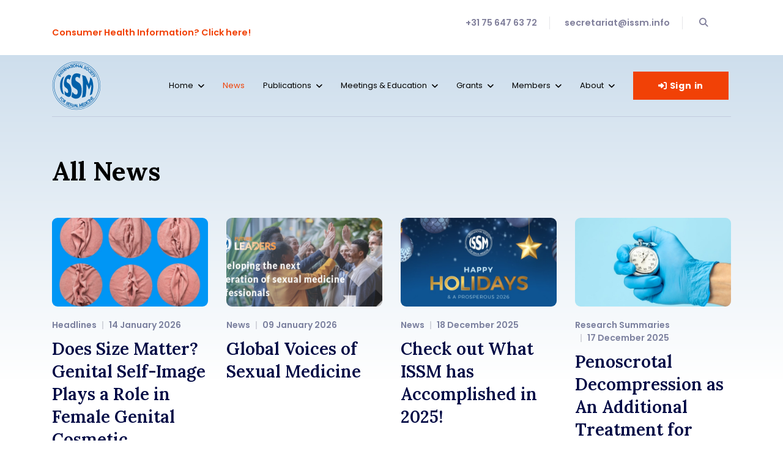

--- FILE ---
content_type: text/html; charset=utf-8
request_url: https://www.issm.info/news
body_size: 104610
content:

<!doctype html>
<html lang="en-gb" dir="ltr">

<head>
	
	<meta name="viewport" content="width=device-width, initial-scale=1, shrink-to-fit=no">
	<meta charset="utf-8">
	<meta name="description" content="The International Society for Sexual Medicine (ISSM) is established to promote research and exchange of knowledge in the field of human sexuality.">
	<meta name="generator" content="HELIX_ULTIMATE_GENERATOR_TEXT">
	<title>News - ISSM</title>
	<link href="/news?format=feed&amp;type=rss" rel="alternate" type="application/rss+xml" title="News - ISSM">
	<link href="/news?format=feed&amp;type=atom" rel="alternate" type="application/atom+xml" title="News - ISSM">
	<link href="/images/favicon.png" rel="icon" type="image/vnd.microsoft.icon">
<link href="/media/plg_system_miniteksystemmessages/css/polipop.core.css?d032a9" rel="stylesheet">
	<link href="/media/plg_system_miniteksystemmessages/css/polipop.default.css?d032a9" rel="stylesheet">
	<link href="/media/vendor/joomla-custom-elements/css/joomla-alert.min.css?0.4.1" rel="stylesheet">
	<link href="/media/plg_system_jcepro/site/css/content.min.css?86aa0286b6232c4a5b58f892ce080277" rel="stylesheet">
	<link href="//fonts.googleapis.com/css?family=Poppins:100,100i,200,200i,300,300i,400,400i,500,500i,600,600i,700,700i,800,800i,900,900i&amp;subset=devanagari&amp;display=swap" rel="stylesheet" media="none" onload="media=&quot;all&quot;">
	<link href="//fonts.googleapis.com/css?family=Lora:100,100i,200,200i,300,300i,400,400i,500,500i,600,600i,700,700i,800,800i,900,900i&amp;subset=cyrillic&amp;display=swap" rel="stylesheet" media="none" onload="media=&quot;all&quot;">
	<link href="/templates/fortune/css/bootstrap.min.css" rel="stylesheet">
	<link href="/plugins/system/helixultimate/assets/css/system-j4.min.css" rel="stylesheet">
	<link href="/templates/fortune/css/template.css" rel="stylesheet">
	<link href="/templates/fortune/css/presets/preset1.css" rel="stylesheet">
	<link href="/templates/fortune/css/custom.css" rel="stylesheet">
	<link href="/components/com_sppagebuilder/assets/css/font-awesome-6.min.css?320bd0471c3e8d6b9dd55c98e185506c" rel="stylesheet">
	<link href="/components/com_sppagebuilder/assets/css/font-awesome-v4-shims.css?320bd0471c3e8d6b9dd55c98e185506c" rel="stylesheet">
	<link href="/components/com_sppagebuilder/assets/css/animate.min.css?320bd0471c3e8d6b9dd55c98e185506c" rel="stylesheet">
	<link href="/components/com_sppagebuilder/assets/css/sppagebuilder.css?320bd0471c3e8d6b9dd55c98e185506c" rel="stylesheet">
	<link href="/components/com_sppagebuilder/assets/css/magnific-popup.css" rel="stylesheet">
	<style>.body-innerwrapper:after {background: linear-gradient(180deg, #ccddec 0%, #fff 100%);}
.nocommunication .communication {
  display: none !important;
}</style>
	<style>body{font-family: 'Poppins', sans-serif;font-size: 16px;color: #000000;text-decoration: none;}
@media (max-width:767px){body{font-size: 14px;}
}
</style>
	<style>h1{font-family: 'Lora', sans-serif;font-size: 61px;color: #010944;text-decoration: none;}
@media (min-width:768px) and (max-width:991px){h1{font-size: 55px;}
}
@media (max-width:767px){h1{font-size: 40px;}
}
</style>
	<style>h2{font-family: 'Lora', sans-serif;font-size: 52px;color: #000000;text-decoration: none;}
@media (min-width:768px) and (max-width:991px){h2{font-size: 40px;}
}
@media (max-width:767px){h2{font-size: 30px;}
}
</style>
	<style>h3{font-family: 'Lora', sans-serif;font-size: 42px;color: #000000;text-decoration: none;}
@media (min-width:768px) and (max-width:991px){h3{font-size: 30px;}
}
@media (max-width:767px){h3{font-size: 22px;}
}
</style>
	<style>h4{font-family: 'Lora', sans-serif;font-size: 28px;color: #000000;text-decoration: none;}
@media (min-width:768px) and (max-width:991px){h4{font-size: 20px;}
}
@media (max-width:767px){h4{font-size: 18px;}
}
</style>
	<style>h5{font-family: 'Lora', sans-serif;font-size: 20px;color: #000000;text-decoration: none;}
@media (max-width:767px){h5{font-size: 16px;}
}
</style>
	<style>h6{font-family: 'Lora', sans-serif;font-size: 14px;color: #000000;text-decoration: none;}
</style>
	<style>.sp-megamenu-parent > li > a, .sp-megamenu-parent > li > span, .sp-megamenu-parent .sp-dropdown li.sp-menu-item > a{font-family: 'Poppins', sans-serif;font-size: 13px;color: #000000;text-decoration: none;}
@media (min-width:768px) and (max-width:991px){.sp-megamenu-parent > li > a, .sp-megamenu-parent > li > span, .sp-megamenu-parent .sp-dropdown li.sp-menu-item > a{font-size: 13px;}
}
@media (max-width:767px){.sp-megamenu-parent > li > a, .sp-megamenu-parent > li > span, .sp-megamenu-parent .sp-dropdown li.sp-menu-item > a{font-size: 12px;}
}
</style>
	<style>.menu.nav-pills > li > a, .menu.nav-pills > li > span, .menu.nav-pills .sp-dropdown li.sp-menu-item > a{font-family: 'Poppins', sans-serif;font-size: 13px;color: #000000;text-decoration: none;}
@media (min-width:768px) and (max-width:991px){.menu.nav-pills > li > a, .menu.nav-pills > li > span, .menu.nav-pills .sp-dropdown li.sp-menu-item > a{font-size: 13px;}
}
@media (max-width:767px){.menu.nav-pills > li > a, .menu.nav-pills > li > span, .menu.nav-pills .sp-dropdown li.sp-menu-item > a{font-size: 12px;}
}
</style>
	<style>.leaflet-popup-content, .sppb-form-group label, .form-group label, #sp-bottom, .sppb-addon.sppb-addon-accordion .sppb-panel-title, .sppb-addon-person .sppb-person-information>span.sppb-person-name{font-family: 'Lora', sans-serif;color: #000000;text-decoration: none;}
</style>
	<style>.logo-image {height:80px;}.logo-image-phone {height:80px;}</style>
	<style>#sp-main-body{ padding:110px 0px 90px 0px; }</style>
	<style>#system-message-container {
			display: none;
		}</style>
	<style>
			.polipop_theme_default .polipop__notification_type_success,
			.polipop_theme_compact .polipop__notification_type_success {
				background-color: #0ec47d;
				color: #ffffff;
			}
			.polipop_theme_default .polipop__notification_type_success .polipop__notification-icon svg,
			.polipop_theme_compact .polipop__notification_type_success .polipop__notification-icon svg {
				fill: #ffffff;
			}
			.polipop_theme_default .polipop__notification_type_info,
			.polipop_theme_compact .polipop__notification_type_info {
				background-color: #00b1fe;
				color: #ffffff;
			}
			.polipop_theme_default .polipop__notification_type_info .polipop__notification-icon svg,
			.polipop_theme_compact .polipop__notification_type_info .polipop__notification-icon svg {
				fill: #ffffff;
			}
			.polipop_theme_default .polipop__notification_type_warning,
			.polipop_theme_compact .polipop__notification_type_warning {
				background-color: #ffc107;
				color: #555555;
			}
			.polipop_theme_default .polipop__notification_type_warning .polipop__notification-icon svg,
			.polipop_theme_compact .polipop__notification_type_warning .polipop__notification-icon svg {
				fill: #555555;
			}
			.polipop_theme_default .polipop__notification_type_error,
			.polipop_theme_compact .polipop__notification_type_error {
				background-color: #f76860;
				color: #ffffff;
			}
			.polipop_theme_default .polipop__notification_type_error .polipop__notification-icon svg,
			.polipop_theme_compact .polipop__notification_type_error .polipop__notification-icon svg {
				fill: #ffffff;
			}
			</style>
	<style>@media(min-width: 1400px) {.sppb-row-container { max-width: 1320px; }}</style>
<script src="/media/vendor/jquery/js/jquery.min.js?3.7.1"></script>
	<script src="/media/legacy/js/jquery-noconflict.min.js?504da4"></script>
	<script src="/media/plg_system_miniteksystemmessages/js/polipop.min.js?d032a9" defer></script>
	<script type="application/json" class="joomla-script-options new">{"data":{"breakpoints":{"tablet":991,"mobile":480},"header":{"stickyOffset":"100"}},"miniteksystemmessages":{"token":"cf33a5c0ac6d9b4a3c7a795b217e2ce9","site_path":"https:\/\/www.issm.info\/","is_site":true,"user_id":0,"session_message":true,"session_redirect_link":"\/member-page","lifetime":60,"other_plugins":false,"logged_users":false,"error_text":"Error","success_text":"Message","notice_text":"Notice","warning_text":"Warning","appendTo":"body","position":"center","layout":"popups","theme":"default","icons":true,"insert":"before","spacing":10,"pool":0,"sticky":false,"life":3000,"progressbar":true,"pauseOnHover":true,"headerText":"Messages","closer":false,"closeText":"Close","loadMoreText":"Load more","hideEmpty":false,"effect":"fade","easing":"linear","effectDuration":250},"joomla.jtext":{"JSHOWPASSWORD":"Show Password","JHIDEPASSWORD":"Hide Password","ERROR":"Error","MESSAGE":"Message","NOTICE":"Notice","WARNING":"Warning","JCLOSE":"Close","JOK":"OK","JOPEN":"Open"},"system.paths":{"root":"","rootFull":"https:\/\/www.issm.info\/","base":"","baseFull":"https:\/\/www.issm.info\/"},"csrf.token":"cf33a5c0ac6d9b4a3c7a795b217e2ce9","system.keepalive":{"interval":3540000,"uri":"\/component\/ajax\/?format=json"}}</script>
	<script src="/media/system/js/core.min.js?2cb912"></script>
	<script src="/media/vendor/bootstrap/js/alert.min.js?5.3.3" type="module"></script>
	<script src="/media/vendor/bootstrap/js/button.min.js?5.3.3" type="module"></script>
	<script src="/media/vendor/bootstrap/js/carousel.min.js?5.3.3" type="module"></script>
	<script src="/media/vendor/bootstrap/js/collapse.min.js?5.3.3" type="module"></script>
	<script src="/media/vendor/bootstrap/js/dropdown.min.js?5.3.3" type="module"></script>
	<script src="/media/vendor/bootstrap/js/modal.min.js?5.3.3" type="module"></script>
	<script src="/media/vendor/bootstrap/js/offcanvas.min.js?5.3.3" type="module"></script>
	<script src="/media/vendor/bootstrap/js/popover.min.js?5.3.3" type="module"></script>
	<script src="/media/vendor/bootstrap/js/scrollspy.min.js?5.3.3" type="module"></script>
	<script src="/media/vendor/bootstrap/js/tab.min.js?5.3.3" type="module"></script>
	<script src="/media/vendor/bootstrap/js/toast.min.js?5.3.3" type="module"></script>
	<script src="/media/system/js/showon.min.js?e51227" type="module"></script>
	<script src="/media/plg_system_miniteksystemmessages/js/miniteksystemmessages.js?d032a9" defer></script>
	<script src="/media/system/js/keepalive.min.js?08e025" type="module"></script>
	<script src="/media/system/js/fields/passwordview.min.js?61f142" defer></script>
	<script src="/media/system/js/messages.min.js?9a4811" type="module"></script>
	<script src="/templates/fortune/js/main.js"></script>
	<script src="/templates/fortune/js/custom.js"></script>
	<script src="/components/com_sppagebuilder/assets/js/jquery.parallax.js?320bd0471c3e8d6b9dd55c98e185506c"></script>
	<script src="/components/com_sppagebuilder/assets/js/sppagebuilder.js?320bd0471c3e8d6b9dd55c98e185506c" defer></script>
	<script src="/components/com_sppagebuilder/assets/js/jquery.magnific-popup.min.js"></script>
	<script src="/components/com_sppagebuilder/assets/js/addons/image.js"></script>
	<script src="/components/com_sppagebuilder/assets/js/addons/text_block.js"></script>
	<script>template="fortune";</script>
	<script>
				document.addEventListener("DOMContentLoaded", () =>{
					window.htmlAddContent = window?.htmlAddContent || "";
					if (window.htmlAddContent) {
        				document.body.insertAdjacentHTML("beforeend", window.htmlAddContent);
					}
				});
			</script>
	<script>
				jQuery(document).ready(function($)
				{
					var url = window.location.href;
					if (url.indexOf('/index.php?option=com_users&lang=nl&view=login') === -1)
					{
						$('input[name="task"][value="user.login"], form[action*="task=user.login"] > :first-child').closest('form').find('input[type="submit"], button[type="submit"]').after('<input name=\"spma_auth\" type=\"hidden\" value=\"\"/><a class=\"btn btn-primary\" role=\"button\" href=\"https://app.v1.statusplus.net/membership/oauth/authorize?society=issm&response_type=code&client_id=83473695075a74f55000213846fffc78&redirect_uri=https%3A%2F%2Fwww.issm.info&state=spma_auth&task=user.login&access_type=offline&return_path=%2Fnews\"><i class=\"fa fa-sign-in-alt\"></i> Sign in</a>');
					}

					$('form#login-form input[name="username"], form#login-form input[name="password"], form#login-form input[name="remember"]').closest('.control-group').remove();
					$('form#login-form button[type="submit"]').remove();
					$('.sp-sign-in').attr('href', 'https://app.v1.statusplus.net/membership/oauth/authorize?society=issm&response_type=code&client_id=83473695075a74f55000213846fffc78&redirect_uri=https%3A%2F%2Fwww.issm.info&state=spma_auth&task=user.login&access_type=offline&return_path=%2Fnews');


				});

			</script>
<!-- Google tag (gtag.js) -->
<script async src="https://www.googletagmanager.com/gtag/js?id=G-VZQW4G15HN"></script>
<script>
  window.dataLayer = window.dataLayer || [];
  function gtag(){dataLayer.push(arguments);}
  gtag('js', new Date());

  gtag('config', 'G-VZQW4G15HN');
</script>

<script id="mcjs">function showPopup() { 
!function(c,h,i,m,p){m=c.createElement(h),p=c.getElementsByTagName(h)[0],m.async=1,m.src=i,p.parentNode.insertBefore(m,p)}(document,"script","https://chimpstatic.com/mcjs-connected/js/users/f39471026f6ca60b17df64fcd/5dd348c70fb80bce53d5d3d26.js");

  //unsetting the cookie
    document.cookie = "MCPopupClosed=; expires=Thu, 01 Jan 1970 00:00:00 UTC; path=/;";                  
    document.cookie = "MCPopupSubscribed=; expires=Thu, 01 Jan 1970 00:00:00 UTC; path=/;";
}</script>
<script src="https://kit.fontawesome.com/7f6318a43d.js" crossorigin="anonymous"></script>
	</head>

<body class="site helix-ultimate hu com_content com-content view-category layout-fortune:news task-none itemid-107 en-gb ltr sticky-header layout-fluid offcanvas-init offcanvs-position-left nointro">

	
	
	<div class="body-wrapper">
		<div class="body-innerwrapper">
						
<section id="sp-top-bar" >

						<div class="container">
				<div class="container-inner">
			
	
<div class="row">
	<div id="sp-top1" class="col-lg-6 "><div class="sp-column "><div class="sp-module "><div class="sp-module-content">
<div id="mod-custom209" class="mod-custom custom">
    <p> 
 
<script> 
 
jQuery(document).ready(function() { 
 
polipopz = new Polipop('mypolipop', { 
layout: 'popups', 
insert: 'before', 
sticky: true 
}); 
 
 
 
if ( 
jQuery("#interest_area_submit").val() === 'TRUE' && 
!window.location.href.includes('/spma') && 
!window.location.href.includes('/spma-login') 
) 
{ 
 
 
 
polipopz.add({ 
content: 'Please update your profile <a href="https://app.v1.statusplus.net/membership/my_account/profile/edit?society=issm">HERE</a> with your sexual medicine area(s) of interest, to receive personalized ISSM content. Thank you.', 
title: 'Sexual Medicine Interest Areas', 
type: 'info', 
sticky: true 
}); 
 
 
} 
 
}); 
</script> 
<style type="text/css"> 
.polipop__notification-content a, .polipop__notification-content a:link, .polipop__notification-content a:visited, .polipop__notification-content a:hover, .polipop__notification-content a:active { 
color:#ffffff !important; 
font-weight:bold; 
text-decoration:underline; 
} 
 
</style></p></div>
</div></div><div class="sp-module "><div class="sp-module-content">
<div id="mod-custom100" class="mod-custom custom">
    <p style="margin-bottom: 0rem;"><a href="/public" style="color: #f14106;font-size: 90%;">Consumer Health Information? Click here!</a></p></div>
</div></div></div></div><div id="sp-top2" class="col-lg-6 "><div class="sp-column "><div class="sp-module "><div class="sp-module-content"><div class="mod-sppagebuilder  sp-page-builder" data-module_id="131">
	<div class="page-content">
		<section id="section-id-1630305935095" class="sppb-section" ><div class="sppb-row-container"><div class="sppb-row"><div class="sppb-col-md-12  " id="column-wrap-id-1630305935094"><div id="column-id-1630305935094" class="sppb-column " ><div class="sppb-column-addons"><div id="sppb-addon-wrapper-1630307153946" class="sppb-addon-wrapper  addon-root-text-block"><div id="sppb-addon-1630307153946" class="clearfix  "     ><div class="sppb-addon sppb-addon-text-block " ><div class="sppb-addon-content  "><ul class="sp-contact-info">
<li class="sp-contact-phone" style="text-align: right;"><a href="tel:+31756476372">+31 75 647 63 72</a></li>
<li class="sp-contact-email" style="text-align: right;"><a href="mailto:secretariat@issm.info"></a><a href="mailto:secretariat@issm.info">secretariat@issm.info</a></li>
<li class="sp-search" style="text-align: right;"><a href="/search"><i class="fas fa-search" aria-hidden="true"></i></a></li>
</ul></div></div><style type="text/css">#sppb-addon-1630307153946{
box-shadow: 0 0 0 0 #ffffff;
}#sppb-addon-1630307153946{
border-radius: 0px;
}
@media (max-width: 1199.98px) {#sppb-addon-1630307153946{}}
@media (max-width: 991.98px) {#sppb-addon-1630307153946{}}
@media (max-width: 767.98px) {#sppb-addon-1630307153946{}}
@media (max-width: 575.98px) {#sppb-addon-1630307153946{}}#sppb-addon-wrapper-1630307153946{
margin-top: 0px;
margin-right: 0px;
margin-bottom: 0px;
margin-left: 0px;
}
@media (max-width: 1199.98px) {#sppb-addon-wrapper-1630307153946{}}
@media (max-width: 991.98px) {#sppb-addon-wrapper-1630307153946{}}
@media (max-width: 767.98px) {#sppb-addon-wrapper-1630307153946{}}
@media (max-width: 575.98px) {#sppb-addon-wrapper-1630307153946{}}#sppb-addon-1630307153946 .sppb-addon-title{
}</style><style type="text/css">#sppb-addon-1630307153946 .sppb-addon-text-block{
text-align: right;
}#sppb-addon-1630307153946 .sppb-addon-text-block .sppb-addon-content{
}
@media (max-width: 1199.98px) {#sppb-addon-1630307153946 .sppb-addon-text-block .sppb-addon-content{}}
@media (max-width: 991.98px) {#sppb-addon-1630307153946 .sppb-addon-text-block .sppb-addon-content{}}
@media (max-width: 767.98px) {#sppb-addon-1630307153946 .sppb-addon-text-block .sppb-addon-content{}}
@media (max-width: 575.98px) {#sppb-addon-1630307153946 .sppb-addon-text-block .sppb-addon-content{}}#sppb-addon-1630307153946 .sppb-textblock-column{
}</style></div></div></div></div></div></div></div></section><style type="text/css">.sp-page-builder .page-content #section-id-1601566601871{box-shadow:0 0 0 0 #ffffff;}.sp-page-builder .page-content #section-id-1601566601871{padding-top:0px;padding-right:0px;padding-bottom:0px;padding-left:0px;margin-top:0px;margin-right:0px;margin-bottom:0px;margin-left:0px;border-radius:0px;}.sp-page-builder .page-content #section-id-1601566601871.sppb-row-overlay{border-radius:0px;}#column-id-1601566601870{border-radius:0px;}#column-wrap-id-1601566601870{max-width:100%;flex-basis:100%;}@media (max-width:1199.98px) {#column-wrap-id-1601566601870{max-width:100%;flex-basis:100%;}}@media (max-width:991.98px) {#column-wrap-id-1601566601870{max-width:100%;flex-basis:100%;}}@media (max-width:767.98px) {#column-wrap-id-1601566601870{max-width:100%;flex-basis:100%;}}@media (max-width:575.98px) {#column-wrap-id-1601566601870{max-width:100%;flex-basis:100%;}}#column-id-1601566601870 .sppb-column-overlay{border-radius:0px;}.sp-page-builder .page-content #section-id-1589791789618{box-shadow:0 0 0 0 #ffffff;}.sp-page-builder .page-content #section-id-1589791789618{padding-top:0px;padding-right:0px;padding-bottom:0px;padding-left:0px;margin-top:0px;margin-right:0px;margin-bottom:0px;margin-left:0px;border-radius:0px;}.sp-page-builder .page-content #section-id-1589791789618.sppb-row-overlay{border-radius:0px;}#column-id-1589791789617{border-radius:0px;}#column-wrap-id-1589791789617{max-width:100%;flex-basis:100%;}@media (max-width:1199.98px) {#column-wrap-id-1589791789617{max-width:100%;flex-basis:100%;}}@media (max-width:991.98px) {#column-wrap-id-1589791789617{max-width:100%;flex-basis:100%;}}@media (max-width:767.98px) {#column-wrap-id-1589791789617{max-width:100%;flex-basis:100%;}}@media (max-width:575.98px) {#column-wrap-id-1589791789617{max-width:100%;flex-basis:100%;}}#column-id-1589791789617 .sppb-column-overlay{border-radius:0px;}.sp-page-builder .page-content #section-id-1600690973703{box-shadow:0 0 0 0 #ffffff;}.sp-page-builder .page-content #section-id-1600690973703{padding-top:0px;padding-right:0px;padding-bottom:0px;padding-left:0px;margin-top:0px;margin-right:0px;margin-bottom:0px;margin-left:0px;border-radius:0px;}.sp-page-builder .page-content #section-id-1600690973703.sppb-row-overlay{border-radius:0px;}#column-id-1600690973702{border-radius:0px;}#column-wrap-id-1600690973702{max-width:100%;flex-basis:100%;}@media (max-width:1199.98px) {#column-wrap-id-1600690973702{max-width:100%;flex-basis:100%;}}@media (max-width:991.98px) {#column-wrap-id-1600690973702{max-width:100%;flex-basis:100%;}}@media (max-width:767.98px) {#column-wrap-id-1600690973702{max-width:100%;flex-basis:100%;}}@media (max-width:575.98px) {#column-wrap-id-1600690973702{max-width:100%;flex-basis:100%;}}#column-id-1600690973702 .sppb-column-overlay{border-radius:0px;}.sp-page-builder .page-content #section-id-1630305935095{box-shadow:0 0 0 0 #ffffff;}.sp-page-builder .page-content #section-id-1630305935095{padding-top:0px;padding-right:0px;padding-bottom:0px;padding-left:0px;margin-top:0px;margin-right:0px;margin-bottom:0px;margin-left:0px;border-radius:0px;}.sp-page-builder .page-content #section-id-1630305935095.sppb-row-overlay{border-radius:0px;}#column-id-1630305935094{border-radius:0px;}#column-wrap-id-1630305935094{max-width:100%;flex-basis:100%;}@media (max-width:1199.98px) {#column-wrap-id-1630305935094{max-width:100%;flex-basis:100%;}}@media (max-width:991.98px) {#column-wrap-id-1630305935094{max-width:100%;flex-basis:100%;}}@media (max-width:767.98px) {#column-wrap-id-1630305935094{max-width:100%;flex-basis:100%;}}@media (max-width:575.98px) {#column-wrap-id-1630305935094{max-width:100%;flex-basis:100%;}}#column-id-1630305935094 .sppb-column-overlay{border-radius:0px;}</style>	</div>
</div></div></div></div></div></div>
							</div>
			</div>
			
	</section>

<header id="sp-header" >

						<div class="container">
				<div class="container-inner">
			
	
<div class="row">
	<div id="sp-logo" class="col-6 col-sm-6 col-md-6 col-lg-2 "><div class="sp-column  d-flex align-items-center"><a id="offcanvas-toggler" aria-label="Navigation" class="offcanvas-toggler-left d-block d-lg-none" href="#"><span class="fa fa-bars" aria-hidden="true" title="Navigation"></span></a><div class="logo"><a href="/"><img class="logo-image" src="/images/logo.svg" alt="ISSM"></a></div></div></div><div id="sp-menu" class="col-lg-8 d-none d-sm-none d-md-none d-lg-block"><div class="sp-column  d-flex align-items-center justify-content-end"><nav class="sp-megamenu-wrapper" role="navigation"><ul class="sp-megamenu-parent menu-animation-fade-down d-none d-lg-block"><li class="sp-menu-item sp-has-child"><a   href="/"  >Home</a><div class="sp-dropdown sp-dropdown-main sp-menu-right" style="width: 240px;"><div class="sp-dropdown-inner"><ul class="sp-dropdown-items"><li class="sp-menu-item"><a   href="/"  >For Providers</a></li><li class="sp-menu-item"><a   href="/public"  >For Public</a></li></ul></div></div></li><li class="sp-menu-item current-item active"><a aria-current="page"  href="/news"  >News</a></li><li class="sp-menu-item sp-has-child"><a   href="/publications"  >Publications</a><div class="sp-dropdown sp-dropdown-main sp-menu-right" style="width: 240px;"><div class="sp-dropdown-inner"><ul class="sp-dropdown-items"><li class="sp-menu-item"><a   href="/publications/issm-sexual-medicine-journals"  >ISSM Sexual Medicine Journals</a></li><li class="sp-menu-item sp-has-child"><a   href="/publications/international-consultation-on-sexual-medicine-icsm"  >International Consultation on Sexual Medicine (ICSM)</a><div class="sp-dropdown sp-dropdown-sub sp-menu-right" style="width: 240px;"><div class="sp-dropdown-inner"><ul class="sp-dropdown-items"><li class="sp-menu-item"><a   href="/publications/international-consultation-on-sexual-medicine-icsm/history"  >History </a></li></ul></div></div></li><li class="sp-menu-item"><a   href="/publications/research-summaries"  >Research Summaries</a></li><li class="sp-menu-item"><a   href="/publications/clinical-guidelines"  >Clinical Guidelines</a></li><li class="sp-menu-item"><a   href="/publications/public-policy-statements"  >Public Policy Statements</a></li><li class="sp-menu-item"><a  rel="noopener noreferrer" href="https://discussion.issm.info/" target="_blank"  ><span class="fas fa-external-link-alt"></span> Discussion Forum</a></li></ul></div></div></li><li class="sp-menu-item sp-has-child"><a   href="https://issm.info/meetings/calendar"  >Meetings &amp; Education</a><div class="sp-dropdown sp-dropdown-main sp-menu-right" style="width: 240px;"><div class="sp-dropdown-inner"><ul class="sp-dropdown-items"><li class="sp-menu-item"><a   href="/meetings/calendar"  >Meeting Calendar</a></li><li class="sp-menu-item sp-has-child"><a   href="/university"  >ISSM University</a><div class="sp-dropdown sp-dropdown-sub sp-menu-right" style="width: 240px;"><div class="sp-dropdown-inner"><ul class="sp-dropdown-items"><li class="sp-menu-item"><a   href="/university"  >About</a></li><li class="sp-menu-item"><a   href="/university/access"  >Access</a></li></ul></div></div></li><li class="sp-menu-item sp-has-child"><a   href="/meetings/wmsm"  >ISSM Scientific Meetings</a><div class="sp-dropdown sp-dropdown-sub sp-menu-right" style="width: 240px;"><div class="sp-dropdown-inner"><ul class="sp-dropdown-items"><li class="sp-menu-item"><a   href="/meetings/wmsm"  >Upcoming Scientific Meetings</a></li><li class="sp-menu-item"><a   href="/meetings/wmsm/past-wmsm"  >Past World Meetings</a></li></ul></div></div></li><li class="sp-menu-item sp-has-child"><a   href="/meetings/other-issm-meetings"  >Other ISSM Meetings</a><div class="sp-dropdown sp-dropdown-sub sp-menu-right" style="width: 240px;"><div class="sp-dropdown-inner"><ul class="sp-dropdown-items"><li class="sp-menu-item"><a   href="/meetings/other-issm-meetings"  >Upcoming Other ISSM Meetings</a></li><li class="sp-menu-item"><a   href="/meetings/other-issm-meetings/past-other-issm-meetings"  >Past Other ISSM Meetings</a></li></ul></div></div></li><li class="sp-menu-item sp-has-child"><a   href="/meetings/issm-smsna-sub-saharan-africa-training-program"  >ISSM/SMSNA Sub-Saharan Africa Training Program</a><div class="sp-dropdown sp-dropdown-sub sp-menu-right" style="width: 240px;"><div class="sp-dropdown-inner"><ul class="sp-dropdown-items"><li class="sp-menu-item"><a   href="/meetings/issm-smsna-sub-saharan-africa-training-program/upcoming"  >Upcoming</a></li><li class="sp-menu-item"></li><li class="sp-menu-item sp-has-child"><span  class=" sp-menu-heading"  >Past</span><div class="sp-dropdown sp-dropdown-sub sp-menu-right" style="width: 240px;"><div class="sp-dropdown-inner"><ul class="sp-dropdown-items"><li class="sp-menu-item"><a   href="/meetings/issm-smsna-sub-saharan-africa-training-program/past/2025-issm-smsna-sub-saharan-africa-training-sessions"  >2025 ISSM/SMSNA Sub-Saharan Africa Training Sessions</a></li><li class="sp-menu-item"><a   href="/meetings/issm-smsna-sub-saharan-africa-training-program/past/2024-issm-smsna-sub-saharan-africa-training-sessions"  >2024 ISSM/SMSNA Sub-Saharan Africa Training Sessions</a></li><li class="sp-menu-item"><a   href="/meetings/issm-smsna-sub-saharan-africa-training-program/past/2023-issm-smsna-sub-saharan-africa-training-sessions"  >2023 ISSM/SMSNA Sub-Saharan Africa Training Sessions</a></li></ul></div></div></li></ul></div></div></li><li class="sp-menu-item sp-has-child"><a   href="/meetings/issm-webinars"  >ISSM Webinars</a><div class="sp-dropdown sp-dropdown-sub sp-menu-right" style="width: 240px;"><div class="sp-dropdown-inner"><ul class="sp-dropdown-items"><li class="sp-menu-item"><a   href="/meetings/issm-webinars/issm-webinars-2"  >Upcoming Webinars</a></li><li class="sp-menu-item"><a   href="/meetings/issm-webinars/on-demand-webinars"  >Past Webinars</a></li></ul></div></div></li><li class="sp-menu-item"></li><li class="sp-menu-item sp-has-child"><a   href="/sh-qa/issm-q-a-videos"  > ISSM Q&amp;A Videos</a><div class="sp-dropdown sp-dropdown-sub sp-menu-right" style="width: 240px;"><div class="sp-dropdown-inner"><ul class="sp-dropdown-items"><li class="sp-menu-item"><a   href="/issm-sextalks"  >ISSM SEXTalks</a></li><li class="sp-menu-item"><a   href="/issm-answers-your-questions-videos"  >ISSM Answers Your Questions</a></li></ul></div></div></li><li class="sp-menu-item"><a   href="/meetings/issm-uncovered-podcast"  >ISSM Uncovered Podcast</a></li><li class="sp-menu-item"><a  rel="noopener noreferrer" href="https://www.surgicalcourse.info/" target="_blank"  ><span class="fas fa-external-link-alt"></span> ISSM Surgical Courses</a></li><li class="sp-menu-item"><a   href="/meetings/program-endorsements"  >Program Endorsements</a></li></ul></div></div></li><li class="sp-menu-item sp-has-child"><a   href="/grants"  >Grants</a><div class="sp-dropdown sp-dropdown-main sp-menu-right" style="width: 240px;"><div class="sp-dropdown-inner"><ul class="sp-dropdown-items"><li class="sp-menu-item sp-has-child"><a   href="/grants/zorgniotti-fund"  >Zorgniotti Fund</a><div class="sp-dropdown sp-dropdown-sub sp-menu-right" style="width: 240px;"><div class="sp-dropdown-inner"><ul class="sp-dropdown-items"><li class="sp-menu-item"><a   href="/grants/zorgniotti-fund/previous-grant-awardees"  >Previous Grant Awardees </a></li></ul></div></div></li><li class="sp-menu-item"><a   href="/grants/scholarships-to-school-of-sexual-medicine"  >Scholarships to School of Sexual Medicine</a></li><li class="sp-menu-item"><a   href="/grants/travel-stipends-to-world-meeting"  >Travel Stipends to World Meeting</a></li><li class="sp-menu-item"><a   href="/grants/social-media-prize"  >Social Media Prize</a></li><li class="sp-menu-item"><a   href="/grants/issm-meeting-prizes"  >ISSM Meeting Prizes</a></li><li class="sp-menu-item sp-has-child"><a   href="/grants/issm-special-awards"  >ISSM Special Awards</a><div class="sp-dropdown sp-dropdown-sub sp-menu-right" style="width: 240px;"><div class="sp-dropdown-inner"><ul class="sp-dropdown-items"><li class="sp-menu-item"><a   href="/grants/issm-special-awards/excellence-in-research-award"  >Excellence in Research Award</a></li><li class="sp-menu-item"><a   href="/grants/issm-special-awards/rising-star-award"  >Rising Star Award</a></li></ul></div></div></li><li class="sp-menu-item"><a   href="/grants/issm-member-recognition"  >ISSM Member Recognition</a></li><li class="sp-menu-item"><a   href="/grants/issm-global-outreach-grant"  >ISSM Global Outreach Grant</a></li><li class="sp-menu-item"><a   href="/grants/issm-journal-best-paper-prize"  >ISSM Journal Best Paper Prize</a></li></ul></div></div></li><li class="sp-menu-item sp-has-child"><a   href="/members/join-us"  >Members</a><div class="sp-dropdown sp-dropdown-main sp-menu-right" style="width: 240px;"><div class="sp-dropdown-inner"><ul class="sp-dropdown-items"><li class="sp-menu-item"><a   href="/members/join-us"  >Join Us</a></li><li class="sp-menu-item"><a   href="/members/categories-fees"  >Categories &amp; Fees</a></li><li class="sp-menu-item"><a   href="/members/affiliated-societies"  >Affiliated Societies</a></li><li class="sp-menu-item"><a   href="/members/get-involved"  >Get Involved</a></li><li class="sp-menu-item"><a   href="/members/surveys"  >Surveys</a></li><li class="sp-menu-item"><a  rel="noopener noreferrer" href="https://app.v1.statusplus.net/membership/provider/index?society=issm" target="_blank"  ><span class="fas fa-external-link-alt"></span> Find a Provider</a></li><li class="sp-menu-item"><a   href="/member-page"  >Members Only</a></li><li class="sp-menu-item"><a   href="/members/frequently-asked-questions"  >Frequently Asked Questions</a></li><li class="sp-menu-item"><a   href="/members/spotlight"  >Spotlight</a></li></ul></div></div></li><li class="sp-menu-item sp-has-child"><a   href="/about/vision-and-mission"  >About</a><div class="sp-dropdown sp-dropdown-main sp-menu-right" style="width: 240px;"><div class="sp-dropdown-inner"><ul class="sp-dropdown-items"><li class="sp-menu-item"><a   href="/about/vision-and-mission"  >Vision and Mission</a></li><li class="sp-menu-item"><a   href="/about/issm-highlights-of-2025"  >ISSM Highlights of 2025</a></li><li class="sp-menu-item sp-has-child"><a   href="/about/leadership"  >Leadership</a><div class="sp-dropdown sp-dropdown-sub sp-menu-right" style="width: 240px;"><div class="sp-dropdown-inner"><ul class="sp-dropdown-items"><li class="sp-menu-item"><a   href="/about/leadership"  >ISSM leadership </a></li><li class="sp-menu-item"><a   href="/about/leadership/elections-results-2024"  >Election Results 2024</a></li><li class="sp-menu-item sp-has-child"><a   href="/about/leadership/issm-future-leaders-program"  >ISSM Future Leaders Program</a><div class="sp-dropdown sp-dropdown-sub sp-menu-right" style="width: 240px;"><div class="sp-dropdown-inner"><ul class="sp-dropdown-items"><li class="sp-menu-item"><a   href="/about/leadership/issm-future-leaders-program/2025-2026-mentors-and-mentees"  >2025 - 2026 Mentors and Mentees</a></li><li class="sp-menu-item"></li></ul></div></div></li></ul></div></div></li><li class="sp-menu-item"><a   href="/about/issm-advisory-council"  >ISSM Advisory Council</a></li><li class="sp-menu-item sp-has-child"><a   href="/about/committees"  >Committees</a><div class="sp-dropdown sp-dropdown-sub sp-menu-right" style="width: 240px;"><div class="sp-dropdown-inner"><ul class="sp-dropdown-items"><li class="sp-menu-item"><a   href="/about/committees/coi-committee"  >COI Committee</a></li><li class="sp-menu-item"><a   href="/about/committees/communication-committee"  >Communication Committee</a></li><li class="sp-menu-item"><a   href="/about/committees/education-committee"  >Education Committee</a></li><li class="sp-menu-item"><a   href="/about/committees/ethics-committee"  >Ethics Committee</a></li><li class="sp-menu-item"><a   href="/about/committees/finance-audit-committee"  >Finance &amp; Audit Committee</a></li><li class="sp-menu-item"><a   href="/about/committees/global-outreach-committee"  >Global Outreach Committee</a></li><li class="sp-menu-item"><a   href="/about/committees/grants-prizes-committee"  >Grants &amp; Prizes Committee</a></li><li class="sp-menu-item"><a   href="/about/committees/history-committee"  >History Committee</a></li><li class="sp-menu-item"><a   href="/about/committees/membership-committee"  >Membership Committee</a></li><li class="sp-menu-item"><a   href="/about/committees/nominating-committee"  >Nominating Committee</a></li><li class="sp-menu-item"><a   href="/about/committees/publication-committee"  >Publication Committee</a></li><li class="sp-menu-item"><a   href="/about/committees/scientific-review-committee"  >Scientific Review Committee</a></li><li class="sp-menu-item"><a   href="/about/committees/scientific-program-committee-2026"  >Scientific Program Committee 2026</a></li><li class="sp-menu-item"><a   href="/about/committees/young-researchers-committee"  >Young Researchers Committee</a></li><li class="sp-menu-item"></li></ul></div></div></li><li class="sp-menu-item"><a   href="/about/governance"  >Governance</a></li><li class="sp-menu-item"><a   href="/grants/issm-special-awards"  >Awards</a></li><li class="sp-menu-item"><a   href="/about/affiliated-societies"  >Affiliated Societies</a></li><li class="sp-menu-item"><a   href="/about/past-presidents"  >Past Presidents</a></li><li class="sp-menu-item"><a   href="/about/history"  >History</a></li><li class="sp-menu-item"><a   href="/about/executive-office"  >Executive Office</a></li><li class="sp-menu-item"><a   href="/about/contact"  >Contact</a></li></ul></div></div></li><li class="sp-menu-item"></li><li class="sp-menu-item"></li></ul></nav></div></div><div id="sp-top3" class="col-6 col-sm-6 col-md-6 col-lg-2 "><div class="sp-column  d-flex align-items-center"><div class="sp-module "><div class="sp-module-content"><form id="login-form 103" class="mod-login" action="/news" method="post">

    
    <div class="mod-login__userdata userdata">
        <!-- DISABLED BY MV 
        <div class="mod-login__username form-group">
                            <div class="input-group">
                    <input id="modlgn-username-103" type="text" name="username" class="form-control" autocomplete="username" placeholder="Username">
                    <label for="modlgn-username-103" class="visually-hidden">Username</label>
                    <span class="input-group-text" title="Username">
                        <span class="icon-user icon-fw" aria-hidden="true"></span>
                    </span>
                </div>
                    </div>
        -->
        <!-- DISABLED BY MV 
        <div class="mod-login__password form-group">
                            <div class="input-group">
                    <input id="modlgn-passwd-103" type="password" name="password" autocomplete="current-password" class="form-control" placeholder="Password">
                    <label for="modlgn-passwd-103" class="visually-hidden">Password</label>
                    <button type="button" class="btn btn-secondary input-password-toggle">
                        <span class="icon-eye icon-fw" aria-hidden="true"></span>
                        <span class="visually-hidden">Show Password</span>
                    </button>
                </div>
                    </div>
        -->
        <!-- DISABLED BY MV 
                    <div class="mod-login__remember form-group">
                <div id="form-login-remember-103" class="form-check">
                    <input type="checkbox" name="remember" class="form-check-input" value="yes" id="form-login-input-remember-103">
                    <label class="form-check-label" for="form-login-input-remember-103">
                        Remember Me                    </label>
                </div>
            </div>
                -->
        <!-- DISABLED BY MV 
                -->
        <div class="mod-login__submit form-group sms-login-btn">
            <button type="submit" name="Submit" class="btn btn-primary w-100" style="display: none;">Log in</button>
        </div>
        <!-- DISABLED BY MV 
                    <ul class="mod-login__options list-unstyled">
                <li>
                    <a href="/component/users/reset?Itemid=101">
                    Forgot your password?</a>
                </li>
                <li>
                    <a href="/component/users/remind?Itemid=101">
                    Forgot your username?</a>
                </li>
                            </ul>
        -->
        <input type="hidden" name="option" value="com_users">
        <input type="hidden" name="task" value="user.login">
        <input type="hidden" name="return" value="aW5kZXgucGhwP0l0ZW1pZD0yNDA=">
        <input type="hidden" name="cf33a5c0ac6d9b4a3c7a795b217e2ce9" value="1">    </div>
    </form>
</div></div></div></div></div>
							</div>
			</div>
			
	</header>

<section id="sp-section-3" >

				
	
<div class="row">
	<div id="sp-title" class="col-lg-12 "><div class="sp-column "><div class="sp-page-title"><div class="container">
<ol itemscope itemtype="https://schema.org/BreadcrumbList" class="breadcrumb">
			<li class="float-start">
			<!-- <span class="divider fas fa-map-marker-alt" aria-hidden="true"></span> -->
		</li>
	
	</ol>
</div></div></div></div></div>
				
	</section>

<section id="sp-main-body" >

										<div class="container">
					<div class="container-inner">
						
	
<div class="row">
	
<main id="sp-component" class="col-lg-12 ">
	<div class="sp-column ">
		<div id="system-message-container" aria-live="polite">
	</div>


		
		<div class="blog-listing-top-title-wrapper">
	<h3 class="blog-listing-top-title">All News</h3>
	<h3 class="event-listing-top-title">Upcoming Events</h3>
</div>

<div class="blognointro">
	
		
	
	
	
	
		
	
									
				<div class="article-list">
			<div class="row row-1 cols-4">
							<div class="col-lg-3">
                					<div class="article"
						itemprop="blogPost" itemscope itemtype="https://schema.org/BlogPosting" data-reading-time="2">
						
				<a href="/sexual-health-headlines/does-size-matter-genital-self-image-plays-a-role-in-female-genital-cosmetic-decisions">
					<div class="article-intro-image meeting">
				<img src="/images/2026/01/07/Vulva_RS_medium.jpg" alt="Blankets">
			</div>
				</a>
	
<div class="article-body">
			<div class="system-unpublished">
		
		
		
		<div class="fortune-article-title-wrapper">
							<div class="article-info fontune-article-info-wrap">

	
		
		
					<span class="category-name" title="Category: Headlines">
			<a href="/sexual-health-headlines">Headlines</a>
	</span>
		
		
					<span class="published" title="Published: 14 January 2026">
	<time datetime="2026-01-14T07:00:52+01:00">
		14 January 2026	</time>
</span>
				
							
	
			
		
			    <!-- <span class="reading-time-wrap"><span class="reading-time"></span>min read</span> -->
</div>
			
			
	<div class="article-header">
					<h2>
									<a href="/sexual-health-headlines/does-size-matter-genital-self-image-plays-a-role-in-female-genital-cosmetic-decisions">
						Does Size Matter? Genital Self-Image Plays a Role in Female Genital Cosmetic Decisions					</a>
							</h2>
		
		
		
							
	</div>
		</div>
									<ul class="tags list-inline mb-4">
																	<li class="list-inline-item tag-69 tag-list0" itemprop="keywords">
					<a href="/sh-topics/sexual-health-management-treatments" class="label label-info">
						Sexual Health Management &amp; Treatments					</a>
				</li>
																				<li class="list-inline-item tag-77 tag-list1" itemprop="keywords">
					<a href="/sh-topics/surgical-management" class="label label-info">
						Surgical Management					</a>
				</li>
																				<li class="list-inline-item tag-86 tag-list2" itemprop="keywords">
					<a href="/sh-topics/women-s-sexual-health" class="label label-info">
						Women’s Sexual Health					</a>
				</li>
																				<li class="list-inline-item tag-107 tag-list3" itemprop="keywords">
					<a href="/component/tags/tag/providers" class="label label-info">
						Providers					</a>
				</li>
																				<li class="list-inline-item tag-108 tag-list4" itemprop="keywords">
					<a href="/component/tags/tag/public" class="label label-info">
						Public					</a>
				</li>
						</ul>
				
				
		<div class="article-introtext">
			<p>Data from the past few years show a recent rise in interest for cosmetic surgeries. Specifically, there has been a rise in <a href="/sexual-health-headlines/how-sexual-partners-influence-womens-decisions-to-seek-labiaplasty?highlight=WyJsYWJpYXBsYXN0eSJd">labiaplasties</a>, which researchers believe shows there may be concern over genital appearance. In fact, previous studies to create measurement scales have revealed that up to 50% of women studied have expressed concern over the appearance for nonaesthetic reasons as well.</p>
		</div>

		
		
				</div>
	</div>

					</div>
									</div>
							<div class="col-lg-3">
                					<div class="article"
						itemprop="blogPost" itemscope itemtype="https://schema.org/BlogPosting" data-reading-time="1">
						
				<a href="/news/global-voices-of-sexual-medicine">
					<div class="article-intro-image meeting">
				<img src="/images/2026/01/09/issm-prj-leadership-program-banner-email-1_medium.jpg" alt="Global Voices of Sexual Medicine">
			</div>
				</a>
	
<div class="article-body">
			<div class="system-unpublished">
		
		
		
		<div class="fortune-article-title-wrapper">
							<div class="article-info fontune-article-info-wrap">

	
		
		
					<span class="category-name" title="Category: News">
			<a href="/news">News</a>
	</span>
		
		
					<span class="published" title="Published: 09 January 2026">
	<time datetime="2026-01-09T13:16:58+01:00">
		09 January 2026	</time>
</span>
				
							
	
			
		
			    <!-- <span class="reading-time-wrap"><span class="reading-time"></span>min read</span> -->
</div>
			
			
	<div class="article-header">
					<h2>
									<a href="/news/global-voices-of-sexual-medicine">
						Global Voices of Sexual Medicine					</a>
							</h2>
		
		
		
							
	</div>
		</div>
									<ul class="tags list-inline mb-4">
																	<li class="list-inline-item tag-107 tag-list0" itemprop="keywords">
					<a href="/component/tags/tag/providers" class="label label-info">
						Providers					</a>
				</li>
						</ul>
				
				
		<div class="article-introtext">
			<p>Throughout 2025, the&nbsp;<a href="/about/leadership/issm-future-leaders-program/2025-2026-mentors-and-mentees" rel="">ISSM Future Leaders</a>&nbsp;have been working on projects to provide recommendations to ISSM, to ensure the society remains forward-thinking and relevant for future generations of sexual medicine professionals.</p>
<p>Each group will be presenting their projects to the ISSM Board of Directors at the ISSM/ESSM Annual Meeting in Porto, Portugal, in February 2026.</p>
<p>ISSM Global Voices project is an AI-driven multilingual digital platform designed to promote understanding of human sexuality and advocate for sexual health across diverse cultures.</p>
<p>As part of the ISSM Global Voices initiative, the ICSM 2024 Clinical Practice Guidelines have been translated in Spanish and Mandarin, identified as two languages spoken to a large section of the ISSM membership.</p>
<p><strong>As part of this initiative, we call upon Spanish and Mandarin speaking members, to review the translated guidelines and provide feedback by January 16, 2026.</strong></p>
<p><a href="/about/leadership/issm-future-leaders-program/issm-multilingual-resources">More information is available here.</a></p> 		</div>

		
		
				</div>
	</div>

					</div>
									</div>
							<div class="col-lg-3">
                					<div class="article"
						itemprop="blogPost" itemscope itemtype="https://schema.org/BlogPosting" data-reading-time="1">
						
				<a href="/news/check-out-what-issm-has-accomplished-in-2025">
					<div class="article-intro-image meeting">
				<img src="/images/2025/12/18/Untitled design (11)_medium.png" alt="Check out What ISSM has Accomplished in 2025!">
			</div>
				</a>
	
<div class="article-body">
			<div class="system-unpublished">
		
		
		
		<div class="fortune-article-title-wrapper">
							<div class="article-info fontune-article-info-wrap">

	
		
		
					<span class="category-name" title="Category: News">
			<a href="/news">News</a>
	</span>
		
		
					<span class="published" title="Published: 18 December 2025">
	<time datetime="2025-12-18T11:33:00+01:00">
		18 December 2025	</time>
</span>
				
							
	
			
		
			    <!-- <span class="reading-time-wrap"><span class="reading-time"></span>min read</span> -->
</div>
			
			
	<div class="article-header">
					<h2>
									<a href="/news/check-out-what-issm-has-accomplished-in-2025">
						Check out What ISSM has Accomplished in 2025!					</a>
							</h2>
		
		
		
							
	</div>
		</div>
									<ul class="tags list-inline mb-4">
																	<li class="list-inline-item tag-107 tag-list0" itemprop="keywords">
					<a href="/component/tags/tag/providers" class="label label-info">
						Providers					</a>
				</li>
																				<li class="list-inline-item tag-108 tag-list1" itemprop="keywords">
					<a href="/component/tags/tag/public" class="label label-info">
						Public					</a>
				</li>
						</ul>
				
				
		<div class="article-introtext">
			<p><span style="font-size: 14pt;">2025 has been a year of record-breaking numbers, as well as many new initiatives brought to the community. Check out <a href="/about/issm-highlights-of-2025">this webpage</a> to see what ISSM has accomplished in 2025. We look forward to another great year in 2026!</span></p> 		</div>

		
		
				</div>
	</div>

					</div>
									</div>
							<div class="col-lg-3">
                					<div class="article"
						itemprop="blogPost" itemscope itemtype="https://schema.org/BlogPosting" data-reading-time="3">
						
				<a href="/publications/research-summaries/penoscrotal-decompression-as-an-additional-treatment-for-prolonged-ischemic-priapism">
					<div class="article-intro-image meeting">
				<img src="/images/2025/12/10/PIP_RS_medium.jpg" alt="Gloved hand holding stopwatch">
			</div>
				</a>
	
<div class="article-body">
			<div class="system-unpublished">
		
		
		
		<div class="fortune-article-title-wrapper">
							<div class="article-info fontune-article-info-wrap">

	
		
		
					<span class="category-name" title="Category: Research Summaries">
			<a href="/publications/research-summaries">Research Summaries</a>
	</span>
		
		
					<span class="published" title="Published: 17 December 2025">
	<time datetime="2025-12-17T07:00:59+01:00">
		17 December 2025	</time>
</span>
				
							
	
			
		
			    <!-- <span class="reading-time-wrap"><span class="reading-time"></span>min read</span> -->
</div>
			
			
	<div class="article-header">
					<h2>
									<a href="/publications/research-summaries/penoscrotal-decompression-as-an-additional-treatment-for-prolonged-ischemic-priapism">
						Penoscrotal Decompression as An Additional Treatment for Prolonged Ischemic Priapism					</a>
							</h2>
		
		
		
							
	</div>
		</div>
									<ul class="tags list-inline mb-4">
																	<li class="list-inline-item tag-36 tag-list0" itemprop="keywords">
					<a href="/sh-topics/men-s-sexual-health" class="label label-info">
						Men’s Sexual Health					</a>
				</li>
																				<li class="list-inline-item tag-53 tag-list1" itemprop="keywords">
					<a href="/sh-topics/priapism" class="label label-info">
						Priapism					</a>
				</li>
																				<li class="list-inline-item tag-69 tag-list2" itemprop="keywords">
					<a href="/sh-topics/sexual-health-management-treatments" class="label label-info">
						Sexual Health Management &amp; Treatments					</a>
				</li>
																				<li class="list-inline-item tag-77 tag-list3" itemprop="keywords">
					<a href="/sh-topics/surgical-management" class="label label-info">
						Surgical Management					</a>
				</li>
																				<li class="list-inline-item tag-78 tag-list4" itemprop="keywords">
					<a href="/sh-topics/penile-surgery" class="label label-info">
						Penile Surgery					</a>
				</li>
																				<li class="list-inline-item tag-107 tag-list5" itemprop="keywords">
					<a href="/component/tags/tag/providers" class="label label-info">
						Providers					</a>
				</li>
																				<li class="list-inline-item tag-108 tag-list6" itemprop="keywords">
					<a href="/component/tags/tag/public" class="label label-info">
						Public					</a>
				</li>
						</ul>
				
				
		<div class="article-introtext">
			<p><strong>Background</strong></p>
<p><a href="/sh-topics/priapism">Priapism</a> is defined as persistent or prolonged erection occurring with or without sexual stimulation. Ischemic priapism (priapism with little to no blood flow) accounts for roughly 95% of all priapism cases – a urological emergency requiring very quick management to avoid tissue death.</p>
		</div>

		
		
				</div>
	</div>

					</div>
									</div>
							<div class="col-lg-3">
                					<div class="article"
						itemprop="blogPost" itemscope itemtype="https://schema.org/BlogPosting" data-reading-time="3">
						
				<a href="/sexual-health-qa/what-is-interstitial-cystitis">
					<div class="article-intro-image meeting">
				<img src="/images/2025/12/03/ICBPS_RS_medium.jpg" alt="woman in bathroom holding sweater dress over bladder, legs crossed">
			</div>
				</a>
	
<div class="article-body">
			<div class="system-unpublished">
		
		
		
		<div class="fortune-article-title-wrapper">
							<div class="article-info fontune-article-info-wrap">

	
		
		
					<span class="category-name" title="Category: Q&amp;A">
			<a href="/sexual-health-qa">Q&amp;A</a>
	</span>
		
		
					<span class="published" title="Published: 10 December 2025">
	<time datetime="2025-12-10T07:00:11+01:00">
		10 December 2025	</time>
</span>
				
							
	
			
		
			    <!-- <span class="reading-time-wrap"><span class="reading-time"></span>min read</span> -->
</div>
			
			
	<div class="article-header">
					<h2>
									<a href="/sexual-health-qa/what-is-interstitial-cystitis">
						What is Interstitial Cystitis?					</a>
							</h2>
		
		
		
							
	</div>
		</div>
									<ul class="tags list-inline mb-4">
																	<li class="list-inline-item tag-36 tag-list0" itemprop="keywords">
					<a href="/sh-topics/men-s-sexual-health" class="label label-info">
						Men’s Sexual Health					</a>
				</li>
																				<li class="list-inline-item tag-61 tag-list1" itemprop="keywords">
					<a href="/sh-topics/urinary-incontinence-and-overactive-bladder" class="label label-info">
						Urinary Incontinence and Overactive Bladder					</a>
				</li>
																				<li class="list-inline-item tag-86 tag-list2" itemprop="keywords">
					<a href="/sh-topics/women-s-sexual-health" class="label label-info">
						Women’s Sexual Health					</a>
				</li>
																				<li class="list-inline-item tag-106 tag-list3" itemprop="keywords">
					<a href="/sh-topics/urinary-incontinence-and-vveractive-bladder-women" class="label label-info">
						Urinary Incontinence and Overactive Bladder					</a>
				</li>
																				<li class="list-inline-item tag-107 tag-list4" itemprop="keywords">
					<a href="/component/tags/tag/providers" class="label label-info">
						Providers					</a>
				</li>
																				<li class="list-inline-item tag-108 tag-list5" itemprop="keywords">
					<a href="/component/tags/tag/public" class="label label-info">
						Public					</a>
				</li>
						</ul>
				
				
		<div class="article-introtext">
			<p>Interstitial cystitis/bladder pain syndrome (IC/BPS) causes <a href="/sexual-health-qa/how-might-bladder-health-affect-sexual-health?highlight=WyJpbnRlcnN0aXRpYWwtY3lzdGl0aXMiXQ==">chronic pain in the bladder</a>, often leading to a frequent need to urinate, pain while urinating, and constant pain or tenderness in the bladder and <a href="/sexual-health-qa/how-does-pelvic-pain-impact-a-person-s-sexual-health">pelvic region</a>. IC/BPS is more common in women than men and can affect any person of any age.</p>
		</div>

		
		
				</div>
	</div>

					</div>
									</div>
							<div class="col-lg-3">
                					<div class="article"
						itemprop="blogPost" itemscope itemtype="https://schema.org/BlogPosting" data-reading-time="1">
						
	
	<div class="article-featured-audio">
			<iframe data-testid="embed-iframe" style="border-radius:12px" src="https://open.spotify.com/embed/episode/3zIn3riDDnnr3eoHxudg0n?utm_source=generator" width="100%" height="152" frameBorder="0" allowfullscreen="" allow="autoplay; clipboard-write; encrypted-media; fullscreen; picture-in-picture" loading="lazy"></iframe>	</div>

<div class="article-body">
			<div class="system-unpublished">
		
		
		
		<div class="fortune-article-title-wrapper">
							<div class="article-info fontune-article-info-wrap">

	
		
		
					<span class="category-name" title="Category: Sex Health Articles">
			<a href="/meetings/issm-uncovered-podcast">Sex Health Articles</a>
	</span>
		
		
					<span class="published" title="Published: 05 December 2025">
	<time datetime="2025-12-05T09:00:00+01:00">
		05 December 2025	</time>
</span>
				
							
	
			
		
			    <!-- <span class="reading-time-wrap"><span class="reading-time"></span>min read</span> -->
</div>
			
			
	<div class="article-header">
					<h2>
									<a href="/meetings/issm-uncovered-podcast/episode-51-surrogate-intimate-partner-therapy-2">
						Episode 51: Physical and psychological impact of breast implants in Latin America					</a>
							</h2>
		
		
		
							
	</div>
		</div>
									<ul class="tags list-inline mb-4">
																	<li class="list-inline-item tag-107 tag-list0" itemprop="keywords">
					<a href="/component/tags/tag/providers" class="label label-info">
						Providers					</a>
				</li>
																				<li class="list-inline-item tag-110 tag-list1" itemprop="keywords">
					<a href="/component/tags/tag/podcast" class="label label-info">
						Podcast					</a>
				</li>
						</ul>
				
				
		<div class="article-introtext">
			<p data-pm-slice="0 0 []">In this Spanish-language ISSM Podcast episode, interviewee Roberta Gobbi Baccarim joins interviewer Estela Citrin to discuss global perspectives in sexual medicine. Their conversation explores communication in sexuality, psychological and clinical approaches, and current research trends. They highlight significant developments and interventions across Latin America, emphasizing both emotional and physical aspects of sexual well-being. The discussion also stresses the value of multidisciplinary collaboration and the ISSM’s role in promoting sexual health worldwide.</p>
<p>&nbsp;</p>
<p class="Type__TypeElement-sc-goli3j-0 gfMYqC" data-slate-node="element" data-encore-id="type"><span data-slate-node="text"><span class="sc-lmUcrn ekBThi" data-slate-leaf="true"><span data-slate-string="true"> </span></span></span></p>
<p class="Type__TypeElement-sc-goli3j-0 gfMYqC" data-slate-node="element" data-encore-id="type"><span data-slate-node="text"><span class="sc-lmUcrn ekBThi" data-slate-leaf="true"><span data-slate-string="true"> </span></span></span></p>
<p class="Type__TypeElement-sc-goli3j-0 gfMYqC" data-slate-node="element" data-encore-id="type"><span data-slate-node="text"><span class="sc-lmUcrn ekBThi" data-slate-leaf="true"><span data-slate-string="true"> </span></span></span></p>
<p class="Type__TypeElement-sc-goli3j-0 idfSAh" data-slate-node="element" data-encore-id="type"><span data-slate-node="text"><span class="sc-cfJLRR gaVXXA" data-slate-leaf="true"><span data-slate-zero-width="n" data-slate-length="0"> </span></span></span></p>
<p class="Type__TypeElement-sc-goli3j-0 idfSAh" data-slate-node="element" data-encore-id="type"><span data-slate-node="text"><span class="sc-cfJLRR gaVXXA" data-slate-leaf="true"><span data-slate-zero-width="n" data-slate-length="0"> </span></span></span></p> 		</div>

		
		
				</div>
	</div>

					</div>
									</div>
							<div class="col-lg-3">
                					<div class="article"
						itemprop="blogPost" itemscope itemtype="https://schema.org/BlogPosting" data-reading-time="1">
						
				<a href="/news/issm-global-outreach-grant-vietnam-transgender-health-project-by-bac-nguyen">
					<div class="article-intro-image meeting">
				<img src="/images/2025/12/04/4_medium.png" alt="ISSM Global Outreach Grant: Vietnam Transgender Health Project by Bac Nguyen">
			</div>
				</a>
	
<div class="article-body">
			<div class="system-unpublished">
		
		
		
		<div class="fortune-article-title-wrapper">
							<div class="article-info fontune-article-info-wrap">

	
		
		
					<span class="category-name" title="Category: News">
			<a href="/news">News</a>
	</span>
		
		
					<span class="published" title="Published: 04 December 2025">
	<time datetime="2025-12-04T10:50:27+01:00">
		04 December 2025	</time>
</span>
				
							
	
			
		
			    <!-- <span class="reading-time-wrap"><span class="reading-time"></span>min read</span> -->
</div>
			
			
	<div class="article-header">
					<h2>
									<a href="/news/issm-global-outreach-grant-vietnam-transgender-health-project-by-bac-nguyen">
						ISSM Global Outreach Grant: Vietnam Transgender Health Project by Bac Nguyen					</a>
							</h2>
		
		
		
							
	</div>
		</div>
									<ul class="tags list-inline mb-4">
																	<li class="list-inline-item tag-107 tag-list0" itemprop="keywords">
					<a href="/component/tags/tag/providers" class="label label-info">
						Providers					</a>
				</li>
						</ul>
				
				
		<div class="article-introtext">
			<p>Through the ISSM Global Outreach Grant, this project empowers Vietnamese healthcare providers with essential knowledge in transgender medicine.</p>
<p>Using online courses, workshops, and educational tools, it improves quality of care and addresses persistent discrimination in healthcare settings.</p>
<p><em>"We are deeply honored and grateful to receive the ISSM Global Outreach Grant to support our project aimed at improving transgender care in Vietnam. This opportunity represents not only personal recognition for us at the Department of Andrology and Sexual Medicine, but also an important milestone for the medical and transgender communities in our country.&nbsp;</em><em>This project carries deep personal and professional meaning. It reflects our commitment to inclusivity, patient-centered care, and the ethical responsibility to ensure that every individual, regardless of their gender identity, can access safe and appropriate healthcare services. We are confident that this initiative will have a meaningful and lasting impact on the transgender community in Vietnam, offering them the dignity, respect, and medical care they deserve." -Bac&nbsp;Nguyen</em></p>
<p>Learn more by <a href="/news/announcing-the-2025-global-outreach-grant-recipients">clicking here.&nbsp;</a></p> 		</div>

		
		
				</div>
	</div>

					</div>
									</div>
							<div class="col-lg-3">
                					<div class="article"
						itemprop="blogPost" itemscope itemtype="https://schema.org/BlogPosting" data-reading-time="1">
						
				<a href="/news/issm-global-outreach-grant-issm-smsna-africa-initiative-by-daniela-wittmann">
					<div class="article-intro-image meeting">
				<img src="/images/2025/12/04/2_medium.png" alt="ISSM Global Outreach Grant:  ISSM-SMSNA Africa Initiative by Daniela Wittmann">
			</div>
				</a>
	
<div class="article-body">
			<div class="system-unpublished">
		
		
		
		<div class="fortune-article-title-wrapper">
							<div class="article-info fontune-article-info-wrap">

	
		
		
					<span class="category-name" title="Category: News">
			<a href="/news">News</a>
	</span>
		
		
					<span class="published" title="Published: 04 December 2025">
	<time datetime="2025-12-04T10:48:33+01:00">
		04 December 2025	</time>
</span>
				
							
	
			
		
			    <!-- <span class="reading-time-wrap"><span class="reading-time"></span>min read</span> -->
</div>
			
			
	<div class="article-header">
					<h2>
									<a href="/news/issm-global-outreach-grant-issm-smsna-africa-initiative-by-daniela-wittmann">
						ISSM Global Outreach Grant:  ISSM-SMSNA Africa Initiative by Daniela Wittmann					</a>
							</h2>
		
		
		
							
	</div>
		</div>
									<ul class="tags list-inline mb-4">
																	<li class="list-inline-item tag-107 tag-list0" itemprop="keywords">
					<a href="/component/tags/tag/providers" class="label label-info">
						Providers					</a>
				</li>
						</ul>
				
				
		<div class="article-introtext">
			<p>A joint program is delivering comprehensive sexual medicine and health training for oncology providers across Africa.</p>
<p>Building on five years of successful in-person and virtual education in Kenya and Sub-Saharan Africa, this initiative continues to expand its reach and impact, empowering healthcare professionals with vital knowledge and skills.</p>
<p><em>"Sexual health is a topic that is rarely discussed as an aspect of cancer care globally. In response to an enthusiastic invitation by a Nairobi cancer center to bring education on sexual health in 2019, our team has continued to provide increasingly in-depth education, including clinical examples discussion with attendees. Our webinars have not only had solid attendance from Sub-Saharan Africa, but the program has also had participants from other parts of Africa and other continents. Participants tell us about their plans to incorporate sexual health assessment in their oncology practice which meets our goal and the goal of ISSM to have a positive impact on the quality of life of cancer patients in Africa." -Daniela Wittmann</em></p>
<p>Learn more by <a href="/news/announcing-the-2025-global-outreach-grant-recipients">clicking here.</a></p> 		</div>

		
		
				</div>
	</div>

					</div>
									</div>
							<div class="col-lg-3">
                					<div class="article"
						itemprop="blogPost" itemscope itemtype="https://schema.org/BlogPosting" data-reading-time="1">
						
				<a href="/news/issm-global-outreach-grant-promoting-continuing-education-in-sexual-medicine-in-latin-america-by-fernando-facio">
					<div class="article-intro-image meeting">
				<img src="/images/2025/12/04/3_medium.png" alt="ISSM Global Outreach Grant: Promoting Continuing Education in Sexual Medicine in Latin America by Fernando Facio">
			</div>
				</a>
	
<div class="article-body">
			<div class="system-unpublished">
		
		
		
		<div class="fortune-article-title-wrapper">
							<div class="article-info fontune-article-info-wrap">

	
		
		
					<span class="category-name" title="Category: News">
			<a href="/news">News</a>
	</span>
		
		
					<span class="published" title="Published: 04 December 2025">
	<time datetime="2025-12-04T10:39:32+01:00">
		04 December 2025	</time>
</span>
				
							
	
			
		
			    <!-- <span class="reading-time-wrap"><span class="reading-time"></span>min read</span> -->
</div>
			
			
	<div class="article-header">
					<h2>
									<a href="/news/issm-global-outreach-grant-promoting-continuing-education-in-sexual-medicine-in-latin-america-by-fernando-facio">
						ISSM Global Outreach Grant: Promoting Continuing Education in Sexual Medicine in Latin America by Fernando Facio					</a>
							</h2>
		
		
		
							
	</div>
		</div>
									<ul class="tags list-inline mb-4">
																	<li class="list-inline-item tag-107 tag-list0" itemprop="keywords">
					<a href="/component/tags/tag/providers" class="label label-info">
						Providers					</a>
				</li>
						</ul>
				
				
		<div class="article-introtext">
			<p>Fernando Facio is using the ISSM Global Outreach Grant to promote sexual medicine education across Latin America!</p>
<p>This initiative strengthens the technical and practical skills of healthcare professionals in resource-limited countries and provides accessible, expert-made audiovisual sexual health content for the general public, with a focus on adolescents.</p>
<p><em>"Working on this project with SLAMS/ ISSM (Global Outreach Grants)to promote sexual education in Latin America will be a powerful and deeply meaningful experience.&nbsp;</em><em>Our goal is simple yet urgent: to bring clear, accessible, and science-based information about sexual health to communities that often have limited access — especially in poorer countries". -Fernando Facio</em></p>
<p>Learn more by <a href="/news/announcing-the-2025-global-outreach-grant-recipients">clicking here.</a></p> 		</div>

		
		
				</div>
	</div>

					</div>
									</div>
							<div class="col-lg-3">
                					<div class="article"
						itemprop="blogPost" itemscope itemtype="https://schema.org/BlogPosting" data-reading-time="1">
						
				<a href="/news/issm-global-outreach-grant-promoting-continuing-education-in-sexual-medicine-in-latin-america-by-facio-fernando">
					<div class="article-intro-image meeting">
				<img src="/images/2025/12/04/5_medium.png" alt="ISSM Global Outreach Grant: Arabic Podcast on Women’s Reproductive Health in Lebanon by Sandrine Atallah &amp; Gaël Abou Ghannam">
			</div>
				</a>
	
<div class="article-body">
			<div class="system-unpublished">
		
		
		
		<div class="fortune-article-title-wrapper">
							<div class="article-info fontune-article-info-wrap">

	
		
		
					<span class="category-name" title="Category: News">
			<a href="/news">News</a>
	</span>
		
		
					<span class="published" title="Published: 04 December 2025">
	<time datetime="2025-12-04T10:33:53+01:00">
		04 December 2025	</time>
</span>
				
							
	
			
		
			    <!-- <span class="reading-time-wrap"><span class="reading-time"></span>min read</span> -->
</div>
			
			
	<div class="article-header">
					<h2>
									<a href="/news/issm-global-outreach-grant-promoting-continuing-education-in-sexual-medicine-in-latin-america-by-facio-fernando">
						ISSM Global Outreach Grant: Arabic Podcast on Women’s Reproductive Health in Lebanon by Sandrine Atallah &amp; Gaël Abou Ghannam					</a>
							</h2>
		
		
		
							
	</div>
		</div>
									<ul class="tags list-inline mb-4">
																	<li class="list-inline-item tag-107 tag-list0" itemprop="keywords">
					<a href="/component/tags/tag/providers" class="label label-info">
						Providers					</a>
				</li>
						</ul>
				
				
		<div class="article-introtext">
			<p>Breaking Taboos in Lebanon, One Conversation at a Time!</p>
<p>Through the ISSM Global Outreach Grant, Drs. Sandrine Atallah and Gaël Abou Ghannam launched the “Mech 3ayb” Arabic podcast on women’s reproductive health.</p>
<p>💬 5 episodes released<br />👀 Over 189,000 views and counting<br />🌍 Available on Spotify, Apple Podcasts, and YouTube</p>
<p>The podcast is sparking essential conversations on women’s health and helping to normalize open dialogue across the Arabic-speaking world.</p>
<p><em>"This project means a great deal to us. As Arab women physicians, we are committed to breaking the silence surrounding topics like menstruation, fertility, postpartum sexuality, menopause, and vaginismus—topics too often left unspoken. With this podcast, we aim to offer accessible, culturally sensitive, and evidence-based information to thousands of Arabic-speaking women and the healthcare providers who serve them. This grant gives us the momentum and credibility to expand our impact and help normalize these crucial conversations." -Sandrine Atallah and Gaël Abou Ghannam</em></p>
<p>🎧 Listen now by <a href="https://www.youtube.com/playlist?list=PLh0nSjACpYj02pZBWHmI4DkONNru7l-L0">clicking here.</a></p> 		</div>

		
		
				</div>
	</div>

					</div>
									</div>
							<div class="col-lg-3">
                					<div class="article"
						itemprop="blogPost" itemscope itemtype="https://schema.org/BlogPosting" data-reading-time="1">
						
				<a href="/news/issm-global-outreach-grant-improving-sexual-health-in-ethiopia-by-yehenaw-tadele-tenaw">
					<div class="article-intro-image meeting">
				<img src="/images/2025/12/04/1_medium.png" alt="ISSM Global Outreach Grant: Improving Sexual Health in Ethiopia by Yehenaw Tadele Tenaw">
			</div>
				</a>
	
<div class="article-body">
			<div class="system-unpublished">
		
		
		
		<div class="fortune-article-title-wrapper">
							<div class="article-info fontune-article-info-wrap">

	
		
		
					<span class="category-name" title="Category: News">
			<a href="/news">News</a>
	</span>
		
		
					<span class="published" title="Published: 04 December 2025">
	<time datetime="2025-12-04T10:31:08+01:00">
		04 December 2025	</time>
</span>
				
							
	
			
		
			    <!-- <span class="reading-time-wrap"><span class="reading-time"></span>min read</span> -->
</div>
			
			
	<div class="article-header">
					<h2>
									<a href="/news/issm-global-outreach-grant-improving-sexual-health-in-ethiopia-by-yehenaw-tadele-tenaw">
						ISSM Global Outreach Grant: Improving Sexual Health in Ethiopia by Yehenaw Tadele Tenaw					</a>
							</h2>
		
		
		
							
	</div>
		</div>
				
				
		<div class="article-introtext">
			<p><em>Expanding Access to Sexual Health Education in Ethiopia!</em></p>
<p>Thanks to the ISSM Global Outreach Grant, Yehenaw Tadele Tenaw and team have successfully trained 267 healthcare workers through three impactful webinars on:<br />1️⃣ Sexually Transmitted Infections Management<br />2️⃣ HIV/AIDS in Ethiopia 2025 – Prevention, Treatment, and Stigma Reduction<br />3️⃣ Prevention and Response to Sexual Abuse</p>
<p>Workshops and media campaigns are now underway, strengthening sexual health knowledge and care across Ethiopia.</p>
<p><em>"Receiving the ISSM Global Outreach Grant is a tremendous honor and a vital opportunity for me and the communities I serve in Ethiopia.&nbsp;</em><em>This support will allow us to address the significant unmet need for comprehensive sexual health training.&nbsp;</em><em>The project is designed to be scalable and culturally tailored, combining nationwide online seminars with in-person workshops to ensure access for frontline healthcare providers,educators, social workers, and community leaders." -&nbsp;Yehenaw Tadele Tenaw</em></p>
<p>Learn more about the ISSM Global Outreach Grants by<a href="/news/announcing-the-2025-global-outreach-grant-recipients"> clicking here.</a></p> 		</div>

		
		
				</div>
	</div>

					</div>
									</div>
							<div class="col-lg-3">
                					<div class="article"
						itemprop="blogPost" itemscope itemtype="https://schema.org/BlogPosting" data-reading-time="3">
						
				<a href="/sexual-health-headlines/sexual-behaviors-in-danish-lgb-population">
					<div class="article-intro-image meeting">
				<img src="/images/2025/12/01/LGB Danes_RS_medium.jpg" alt="Lesbian couple piggy back ride">
			</div>
				</a>
	
<div class="article-body">
			<div class="system-unpublished">
		
		
		
		<div class="fortune-article-title-wrapper">
							<div class="article-info fontune-article-info-wrap">

	
		
		
					<span class="category-name" title="Category: Headlines">
			<a href="/sexual-health-headlines">Headlines</a>
	</span>
		
		
					<span class="published" title="Published: 03 December 2025">
	<time datetime="2025-12-03T07:00:53+01:00">
		03 December 2025	</time>
</span>
				
							
	
			
		
			    <!-- <span class="reading-time-wrap"><span class="reading-time"></span>min read</span> -->
</div>
			
			
	<div class="article-header">
					<h2>
									<a href="/sexual-health-headlines/sexual-behaviors-in-danish-lgb-population">
						Sexual Behaviors in Danish LGB Population					</a>
							</h2>
		
		
		
							
	</div>
		</div>
									<ul class="tags list-inline mb-4">
																	<li class="list-inline-item tag-36 tag-list0" itemprop="keywords">
					<a href="/sh-topics/men-s-sexual-health" class="label label-info">
						Men’s Sexual Health					</a>
				</li>
																				<li class="list-inline-item tag-80 tag-list1" itemprop="keywords">
					<a href="/sh-topics/sexual-orientation-lgbtqia-health" class="label label-info">
						Sexual Orientation &amp; LGBTQIA+ Health					</a>
				</li>
																				<li class="list-inline-item tag-86 tag-list2" itemprop="keywords">
					<a href="/sh-topics/women-s-sexual-health" class="label label-info">
						Women’s Sexual Health					</a>
				</li>
																				<li class="list-inline-item tag-107 tag-list3" itemprop="keywords">
					<a href="/component/tags/tag/providers" class="label label-info">
						Providers					</a>
				</li>
																				<li class="list-inline-item tag-108 tag-list4" itemprop="keywords">
					<a href="/component/tags/tag/public" class="label label-info">
						Public					</a>
				</li>
						</ul>
				
				
		<div class="article-introtext">
			<p>Existing studies from the US and Scandinavia detail the sexual behavioral patterns of gay, lesbian, and bisexual men and women. In the United States, gay and bisexual individuals are more likely than heterosexuals to have high rates of unsafe sex and <a href="/sh-topics/sexually-transmitted-infections-diseases-stis-stds">sexually transmitted infections (STIs)</a>, as well as higher rates of sexual coercion over their life.</p>
		</div>

		
		
				</div>
	</div>

					</div>
									</div>
						</div>
		</div>
	
	
	
			<nav class="pagination-wrapper d-lg-flex justify-content-between w-100">
			<ul class="pagination ms-0 mb-4">
		<li class="disabled page-item">
		<span class="page-link" aria-hidden="true"><span class="fas fa-angle-double-left" aria-hidden="true"></span></span>
	</li>
		<li class="disabled page-item">
		<span class="page-link" aria-hidden="true"><span class="fas fa-angle-left" aria-hidden="true"></span></span>
	</li>

					<li class="active page-item">
		<span aria-current="true" aria-label="Page 1" class="page-link">1</span>
	</li>
				<li class="page-item">
		<a aria-label="Go to page 2" href="/news?start=12" class="page-link">
			2		</a>
	</li>
				<li class="page-item">
		<a aria-label="Go to page 3" href="/news?start=24" class="page-link">
			3		</a>
	</li>
				<li class="page-item">
		<a aria-label="Go to page 4" href="/news?start=36" class="page-link">
			4		</a>
	</li>
				<li class="page-item">
		<a aria-label="Go to page 5" href="/news?start=48" class="page-link">
			5		</a>
	</li>
				<li class="page-item">
		<a aria-label="Go to page 6" href="/news?start=60" class="page-link">
			6		</a>
	</li>
				<li class="page-item">
		<a aria-label="Go to page 7" href="/news?start=72" class="page-link">
			7		</a>
	</li>
				<li class="page-item">
		<a aria-label="Go to page 8" href="/news?start=84" class="page-link">
			8		</a>
	</li>
				<li class="page-item">
		<a aria-label="Go to page 9" href="/news?start=96" class="page-link">
			9		</a>
	</li>
				<li class="page-item">
		<a aria-label="Go to page 10" href="/news?start=108" class="page-link">
			10		</a>
	</li>
	
		<li class="page-item">
		<a aria-label="Go to next page" href="/news?start=12" class="page-link">
			<span class="fas fa-angle-right" aria-hidden="true"></span>		</a>
	</li>
		<li class="page-item">
		<a aria-label="Go to end page" href="/news?start=888" class="page-link">
			<span class="fas fa-angle-double-right" aria-hidden="true"></span>		</a>
	</li>
</ul>		</nav>
	</div>

			</div>
</main>
</div>
											</div>
				</div>
						
	</section>

<section id="sp-bottom" >

						<div class="container">
				<div class="container-inner">
			
	
<div class="row">
	<div id="sp-bottom1" class="col-sm-col-sm-6 col-lg-1 "><div class="sp-column "><div class="sp-module "><div class="sp-module-content"><div class="mod-sppagebuilder  sp-page-builder" data-module_id="107">
	<div class="page-content">
		<section id="section-id-1600690973703" class="sppb-section" ><div class="sppb-row-container"><div class="sppb-row"><div class="sppb-col-md-12  " id="column-wrap-id-1600690973702"><div id="column-id-1600690973702" class="sppb-column " ><div class="sppb-column-addons"><div id="sppb-addon-wrapper-1600690973706" class="sppb-addon-wrapper  addon-root-image"><div id="sppb-addon-1600690973706" class="clearfix  "     ><div class="sppb-addon sppb-addon-single-image   sppb-addon-image-shape"><div class="sppb-addon-content"><div class="sppb-addon-single-image-container"><img class="sppb-img-responsive " src="/images/2021/05/21/issmlogo.white.transparency.png"  alt="Image" title="" width="" height="" /></div></div></div><style type="text/css">#sppb-addon-1600690973706{
box-shadow: 0 0 0 0 #ffffff;
}#sppb-addon-1600690973706{
border-radius: 0px;
}
@media (max-width: 1199.98px) {#sppb-addon-1600690973706{}}
@media (max-width: 991.98px) {#sppb-addon-1600690973706{}}
@media (max-width: 767.98px) {#sppb-addon-1600690973706{}}
@media (max-width: 575.98px) {#sppb-addon-1600690973706{}}#sppb-addon-wrapper-1600690973706{
margin-top: 0px;
margin-right: 0px;
margin-bottom: 0px;
margin-left: 0px;
}
@media (max-width: 1199.98px) {#sppb-addon-wrapper-1600690973706{}}
@media (max-width: 991.98px) {#sppb-addon-wrapper-1600690973706{}}
@media (max-width: 767.98px) {#sppb-addon-wrapper-1600690973706{}}
@media (max-width: 575.98px) {#sppb-addon-wrapper-1600690973706{}}#sppb-addon-1600690973706 .sppb-addon-title{
}#sppb-addon-1600690973706 img{width:100%;max-width:150px;}</style><style type="text/css">#sppb-addon-1600690973706 .sppb-addon-single-image-container img{
border-radius: 0px;
}#sppb-addon-1600690973706 img{
}#sppb-addon-1600690973706 .sppb-addon-single-image-container{
border-radius: 0px;
}#sppb-addon-1600690973706{
text-align: left;
}</style></div></div></div></div></div></div></div></section><style type="text/css">.sp-page-builder .page-content #section-id-1601566601871{box-shadow:0 0 0 0 #ffffff;}.sp-page-builder .page-content #section-id-1601566601871{padding-top:0px;padding-right:0px;padding-bottom:0px;padding-left:0px;margin-top:0px;margin-right:0px;margin-bottom:0px;margin-left:0px;border-radius:0px;}.sp-page-builder .page-content #section-id-1601566601871.sppb-row-overlay{border-radius:0px;}#column-id-1601566601870{border-radius:0px;}#column-wrap-id-1601566601870{max-width:100%;flex-basis:100%;}@media (max-width:1199.98px) {#column-wrap-id-1601566601870{max-width:100%;flex-basis:100%;}}@media (max-width:991.98px) {#column-wrap-id-1601566601870{max-width:100%;flex-basis:100%;}}@media (max-width:767.98px) {#column-wrap-id-1601566601870{max-width:100%;flex-basis:100%;}}@media (max-width:575.98px) {#column-wrap-id-1601566601870{max-width:100%;flex-basis:100%;}}#column-id-1601566601870 .sppb-column-overlay{border-radius:0px;}.sp-page-builder .page-content #section-id-1589791789618{box-shadow:0 0 0 0 #ffffff;}.sp-page-builder .page-content #section-id-1589791789618{padding-top:0px;padding-right:0px;padding-bottom:0px;padding-left:0px;margin-top:0px;margin-right:0px;margin-bottom:0px;margin-left:0px;border-radius:0px;}.sp-page-builder .page-content #section-id-1589791789618.sppb-row-overlay{border-radius:0px;}#column-id-1589791789617{border-radius:0px;}#column-wrap-id-1589791789617{max-width:100%;flex-basis:100%;}@media (max-width:1199.98px) {#column-wrap-id-1589791789617{max-width:100%;flex-basis:100%;}}@media (max-width:991.98px) {#column-wrap-id-1589791789617{max-width:100%;flex-basis:100%;}}@media (max-width:767.98px) {#column-wrap-id-1589791789617{max-width:100%;flex-basis:100%;}}@media (max-width:575.98px) {#column-wrap-id-1589791789617{max-width:100%;flex-basis:100%;}}#column-id-1589791789617 .sppb-column-overlay{border-radius:0px;}.sp-page-builder .page-content #section-id-1600690973703{box-shadow:0 0 0 0 #ffffff;}.sp-page-builder .page-content #section-id-1600690973703{padding-top:0px;padding-right:0px;padding-bottom:0px;padding-left:0px;margin-top:0px;margin-right:0px;margin-bottom:0px;margin-left:0px;border-radius:0px;}.sp-page-builder .page-content #section-id-1600690973703.sppb-row-overlay{border-radius:0px;}#column-id-1600690973702{border-radius:0px;}#column-wrap-id-1600690973702{max-width:100%;flex-basis:100%;}@media (max-width:1199.98px) {#column-wrap-id-1600690973702{max-width:100%;flex-basis:100%;}}@media (max-width:991.98px) {#column-wrap-id-1600690973702{max-width:100%;flex-basis:100%;}}@media (max-width:767.98px) {#column-wrap-id-1600690973702{max-width:100%;flex-basis:100%;}}@media (max-width:575.98px) {#column-wrap-id-1600690973702{max-width:100%;flex-basis:100%;}}#column-id-1600690973702 .sppb-column-overlay{border-radius:0px;}</style>	</div>
</div></div></div></div></div><div id="sp-bottom2" class="col-sm-col-sm-6 col-lg-2 "><div class="sp-column "><div class="sp-module "><h3 class="sp-module-title">Public</h3><div class="sp-module-content"><ul class="menu">
<li class="item-116"><a href="/sexual-health-topics" >Sexual Health Topics</a></li><li class="item-117"><a href="/public/qa?view=default&amp;id=1&amp;jalayout=issmpublic&amp;itemperrow=5&amp;itempercol=3&amp;default_result_view=grid&amp;show_more=0&amp;fullpage=1&amp;sticky=0&amp;scrolltop=0&amp;autopage=1&amp;direction=vertical" >Q&amp;A</a></li><li class="item-119"><a href="/public/headlines?view=default&amp;id=2&amp;jalayout=issmpublic&amp;itemperrow=5&amp;itempercol=3&amp;default_result_view=grid&amp;show_more=0&amp;fullpage=1&amp;sticky=0&amp;scrolltop=0&amp;autopage=0&amp;direction=vertical" >Headlines</a></li><li class="item-118"><a href="https://app.v1.statusplus.net/membership/provider/index?society=issm" target="_blank" rel="noopener noreferrer">Find a provider</a></li></ul>
</div></div></div></div><div id="sp-bottom3" class="col-lg-2 "><div class="sp-column "><div class="sp-module "><h3 class="sp-module-title">Providers</h3><div class="sp-module-content"><ul class="menu">
<li class="item-174 current active"><a href="/news" >News</a></li><li class="item-175"><a href="/publications/issm-sexual-medicine-journals" >ISSM journals</a></li><li class="item-176"><a href="/meetings/calendar" >Upcoming Meetings</a></li><li class="item-177"><a href="/about/vision-and-mission" >About ISSM</a></li></ul>
</div></div></div></div><div id="sp-bottom4" class="col-lg-2 "><div class="sp-column "><div class="sp-module "><h3 class="sp-module-title">Members Only</h3><div class="sp-module-content"><ul class="menu">
<li class="item-178"><a href="https://app.v1.statusplus.net/membership/login?society=issm" >Login</a></li></ul>
</div></div></div></div><div id="sp-bottom5" class="col-lg-5 "><div class="sp-column "><div class="sp-module "><h3 class="sp-module-title">Newsletter</h3><div class="sp-module-content"><div class="mod-sppagebuilder  sp-page-builder" data-module_id="106">
	<div class="page-content">
		<section id="section-id-1589791789618" class="sppb-section" ><div class="sppb-row-container"><div class="sppb-row"><div class="sppb-col-md-12  " id="column-wrap-id-1589791789617"><div id="column-id-1589791789617" class="sppb-column " ><div class="sppb-column-addons"><div id="sppb-addon-wrapper-1632392163864" class="sppb-addon-wrapper  addon-root-module"><div id="sppb-addon-1632392163864" class="clearfix  "     ><div class="sppb-addon sppb-addon-module "><div class="sppb-addon-content">
<div id="mod-custom169" class="mod-custom custom">
    <p><div> 
    <h3 id="issmupdate" style="color:#142B46">ISSM Updates</h3> 
 
        <div id="modal_text" style="margin-bottom:10px;"> 
            Sign up here to receive ISSM Updates and stay informed about sexual medicine, ISSM news, events, and more. 
    </div> 
    <div class="mt-2"> 
    <a onclick="showPopup()" class="btn btn-primary" >Subscribe Now</a> 
    </div> 
</div></p></div>
</div></div><style type="text/css">#sppb-addon-1632392163864{
box-shadow: 0 0 0 0 #ffffff;
}#sppb-addon-1632392163864{
border-radius: 0px;
}#sppb-addon-wrapper-1632392163864{
margin-top: 0px;
margin-right: 0px;
margin-bottom: 30px;
margin-left: 0px;
}
@media (max-width: 1199.98px) {#sppb-addon-wrapper-1632392163864{}}
@media (max-width: 991.98px) {#sppb-addon-wrapper-1632392163864{}}
@media (max-width: 767.98px) {#sppb-addon-wrapper-1632392163864{}}
@media (max-width: 575.98px) {#sppb-addon-wrapper-1632392163864{}}#sppb-addon-1632392163864 .sppb-addon-title{
}</style><style type="text/css"></style></div></div></div></div></div></div></div></section><style type="text/css">.sp-page-builder .page-content #section-id-1601566601871{box-shadow:0 0 0 0 #ffffff;}.sp-page-builder .page-content #section-id-1601566601871{padding-top:0px;padding-right:0px;padding-bottom:0px;padding-left:0px;margin-top:0px;margin-right:0px;margin-bottom:0px;margin-left:0px;border-radius:0px;}.sp-page-builder .page-content #section-id-1601566601871.sppb-row-overlay{border-radius:0px;}#column-id-1601566601870{border-radius:0px;}#column-wrap-id-1601566601870{max-width:100%;flex-basis:100%;}@media (max-width:1199.98px) {#column-wrap-id-1601566601870{max-width:100%;flex-basis:100%;}}@media (max-width:991.98px) {#column-wrap-id-1601566601870{max-width:100%;flex-basis:100%;}}@media (max-width:767.98px) {#column-wrap-id-1601566601870{max-width:100%;flex-basis:100%;}}@media (max-width:575.98px) {#column-wrap-id-1601566601870{max-width:100%;flex-basis:100%;}}#column-id-1601566601870 .sppb-column-overlay{border-radius:0px;}.sp-page-builder .page-content #section-id-1589791789618{box-shadow:0 0 0 0 #ffffff;}.sp-page-builder .page-content #section-id-1589791789618{padding-top:0px;padding-right:0px;padding-bottom:0px;padding-left:0px;margin-top:0px;margin-right:0px;margin-bottom:0px;margin-left:0px;border-radius:0px;}.sp-page-builder .page-content #section-id-1589791789618.sppb-row-overlay{border-radius:0px;}#column-id-1589791789617{border-radius:0px;}#column-wrap-id-1589791789617{max-width:100%;flex-basis:100%;}@media (max-width:1199.98px) {#column-wrap-id-1589791789617{max-width:100%;flex-basis:100%;}}@media (max-width:991.98px) {#column-wrap-id-1589791789617{max-width:100%;flex-basis:100%;}}@media (max-width:767.98px) {#column-wrap-id-1589791789617{max-width:100%;flex-basis:100%;}}@media (max-width:575.98px) {#column-wrap-id-1589791789617{max-width:100%;flex-basis:100%;}}#column-id-1589791789617 .sppb-column-overlay{border-radius:0px;}</style>	</div>
</div></div></div><ul class="social-icons"><li class="social-icon-facebook"><a target="_blank" href="https://www.facebook.com/issm.info/" aria-label="facebook"><span class="fa fa-facebook" aria-hidden="true"></span></a></li><li class="social-icon-twitter"><a target="_blank" href="https://twitter.com/ISSM_INFO" aria-label="twitter"><span class="fa-brands fa-x-twitter" aria-hidden="true"></span></a></li><li><a target="_blank" href="https://www.youtube.com/channel/UCyfrPx9R8T17NZbxZHoEXgQ/featured" aria-label="Youtube"><span class="fa fa-youtube" aria-hidden="true"></span></a></li><li class="social-icon-linkedin"><a target="_blank" href="https://www.linkedin.com/company/international-society-for-sexual-medicine/" aria-label="LinkedIn"><span class="fa fa-linkedin" aria-hidden="true"></span></a></li><li class="social-icon-instagram"><a target="_blank" href="https://www.instagram.com/issmsexmed/" aria-label="Instagram"><span class="fa fa-instagram" aria-hidden="true"></span></a></li></ul></div></div></div>
							</div>
			</div>
			
	</section>

<footer id="sp-footer" >

						<div class="container">
				<div class="container-inner">
			
	
<div class="row">
	<div id="sp-footer1" class="col-lg-12 "><div class="sp-column "><span class="sp-copyright">© 2026 ISSM.  <a href="/trademark-policy">Trademark Policy</a> | <a href="/privacy-policy">Privacy Policy</a> | <a href="/terms-of-use">Terms of Use</a></span></div></div></div>
							</div>
			</div>
			
	</footer>
		</div>
	</div>

	<!-- Off Canvas Menu -->
	<div class="offcanvas-overlay"></div>
	<div class="offcanvas-menu">
		<div class="d-flex">
			<div>
				<a href="#" class="close-offcanvas"><span class="fa fa-remove"></span></a>
			</div>
			<div class="logo">
									<div class="sp-module "><div class="sp-module-content"><div class="mod-sppagebuilder  sp-page-builder" data-module_id="111">
	<div class="page-content">
		<section id="section-id-1601566601871" class="sppb-section" ><div class="sppb-row-container"><div class="sppb-row"><div class="sppb-col-md-12  " id="column-wrap-id-1601566601870"><div id="column-id-1601566601870" class="sppb-column " ><div class="sppb-column-addons"><div id="sppb-addon-wrapper-1601566601874" class="sppb-addon-wrapper  addon-root-image"><div id="sppb-addon-1601566601874" class="clearfix  "     ><div class="sppb-addon sppb-addon-single-image   sppb-addon-image-shape"><div class="sppb-addon-content"><div class="sppb-addon-single-image-container"><a href="/index.php" ><img class="sppb-img-responsive " src="/images/ISSMlogo-transparant.png"  alt="Image" title="" width="" height="" /></a></div></div></div><style type="text/css">#sppb-addon-1601566601874{
box-shadow: 0 0 0 0 #ffffff;
}#sppb-addon-1601566601874{
border-radius: 0px;
}
@media (max-width: 1199.98px) {#sppb-addon-1601566601874{}}
@media (max-width: 991.98px) {#sppb-addon-1601566601874{}}
@media (max-width: 767.98px) {#sppb-addon-1601566601874{}}
@media (max-width: 575.98px) {#sppb-addon-1601566601874{}}#sppb-addon-wrapper-1601566601874{
margin-top: 0px;
margin-right: 0px;
margin-bottom: 0px;
margin-left: 0px;
}
@media (max-width: 1199.98px) {#sppb-addon-wrapper-1601566601874{}}
@media (max-width: 991.98px) {#sppb-addon-wrapper-1601566601874{}}
@media (max-width: 767.98px) {#sppb-addon-wrapper-1601566601874{}}
@media (max-width: 575.98px) {#sppb-addon-wrapper-1601566601874{}}#sppb-addon-1601566601874 .sppb-addon-title{
}</style><style type="text/css">#sppb-addon-1601566601874 .sppb-addon-single-image-container img{
border-radius: 0px;
}#sppb-addon-1601566601874 img{
}
@media (max-width: 1199.98px) {#sppb-addon-1601566601874 img{}}
@media (max-width: 991.98px) {#sppb-addon-1601566601874 img{}}
@media (max-width: 767.98px) {#sppb-addon-1601566601874 img{}}
@media (max-width: 575.98px) {#sppb-addon-1601566601874 img{}}#sppb-addon-1601566601874 .sppb-addon-single-image-container{
border-radius: 0px;
}#sppb-addon-1601566601874{
text-align: left;
}</style></div></div></div></div></div></div></div></section><style type="text/css">.sp-page-builder .page-content #section-id-1601566601871{box-shadow:0 0 0 0 #ffffff;}.sp-page-builder .page-content #section-id-1601566601871{padding-top:0px;padding-right:0px;padding-bottom:0px;padding-left:0px;margin-top:0px;margin-right:0px;margin-bottom:0px;margin-left:0px;border-radius:0px;}.sp-page-builder .page-content #section-id-1601566601871.sppb-row-overlay{border-radius:0px;}#column-id-1601566601870{border-radius:0px;}#column-wrap-id-1601566601870{max-width:100%;flex-basis:100%;}@media (max-width:1199.98px) {#column-wrap-id-1601566601870{max-width:100%;flex-basis:100%;}}@media (max-width:991.98px) {#column-wrap-id-1601566601870{max-width:100%;flex-basis:100%;}}@media (max-width:767.98px) {#column-wrap-id-1601566601870{max-width:100%;flex-basis:100%;}}@media (max-width:575.98px) {#column-wrap-id-1601566601870{max-width:100%;flex-basis:100%;}}#column-id-1601566601870 .sppb-column-overlay{border-radius:0px;}</style>	</div>
</div></div></div>
							</div>
		</div>
		<div class="offcanvas-inner">
							<div class="sp-module "><div class="sp-module-content"><ul class="menu">
<li class="item-101 default menu-deeper menu-parent"><a href="/" >Home<span class="menu-toggler"></span></a><ul class="menu-child"><li class="item-384"><a href="/" >For Providers</a></li><li class="item-385"><a href="/public" >For Public</a></li></ul></li><li class="item-107 current active"><a href="/news" >News</a></li><li class="item-182 menu-deeper menu-parent"><a href="/publications" >Publications<span class="menu-toggler"></span></a><ul class="menu-child"><li class="item-203"><a href="/publications/issm-sexual-medicine-journals" >ISSM Sexual Medicine Journals</a></li><li class="item-242 menu-deeper menu-parent"><a href="/publications/international-consultation-on-sexual-medicine-icsm" >International Consultation on Sexual Medicine (ICSM)<span class="menu-toggler"></span></a><ul class="menu-child"><li class="item-243"><a href="/publications/international-consultation-on-sexual-medicine-icsm/history" >History </a></li></ul></li><li class="item-244"><a href="/publications/research-summaries" >Research Summaries</a></li><li class="item-245"><a href="/publications/clinical-guidelines" >Clinical Guidelines</a></li><li class="item-246"><a href="/publications/public-policy-statements" >Public Policy Statements</a></li><li class="item-247"><a href="https://discussion.issm.info/" target="_blank" rel="noopener noreferrer">Discussion Forum</a></li></ul></li><li class="item-170 menu-deeper menu-parent"><a href="https://issm.info/meetings/calendar" >Meetings &amp; Education<span class="menu-toggler"></span></a><ul class="menu-child"><li class="item-260"><a href="/meetings/calendar" >Meeting Calendar</a></li><li class="item-249 menu-deeper menu-parent"><a href="/university" >ISSM University<span class="menu-toggler"></span></a><ul class="menu-child"><li class="item-324"><a href="/university" >About</a></li><li class="item-251"><a href="/university/access" >Access</a></li></ul></li><li class="item-323 menu-deeper menu-parent"><a href="/meetings/wmsm" >ISSM Scientific Meetings<span class="menu-toggler"></span></a><ul class="menu-child"><li class="item-254"><a href="/meetings/wmsm" >Upcoming Scientific Meetings</a></li><li class="item-257"><a href="/meetings/wmsm/past-wmsm" >Past World Meetings</a></li></ul></li><li class="item-259 menu-deeper menu-parent"><a href="/meetings/other-issm-meetings" >Other ISSM Meetings<span class="menu-toggler"></span></a><ul class="menu-child"><li class="item-414"><a href="/meetings/other-issm-meetings" >Upcoming Other ISSM Meetings</a></li><li class="item-413"><a href="/meetings/other-issm-meetings/past-other-issm-meetings" >Past Other ISSM Meetings</a></li></ul></li><li class="item-602 menu-deeper menu-parent"><a href="/meetings/issm-smsna-sub-saharan-africa-training-program" >ISSM/SMSNA Sub-Saharan Africa Training Program<span class="menu-toggler"></span></a><ul class="menu-child"><li class="item-441"><a href="/meetings/issm-smsna-sub-saharan-africa-training-program/upcoming" >Upcoming</a></li><li class="item-605 menu-deeper menu-parent"><span class="nav-header ">Past<span class="menu-toggler"></span></span><ul class="menu-child"><li class="item-772"><a href="/meetings/issm-smsna-sub-saharan-africa-training-program/past/2025-issm-smsna-sub-saharan-africa-training-sessions" >2025 ISSM/SMSNA Sub-Saharan Africa Training Sessions</a></li><li class="item-773"><a href="/meetings/issm-smsna-sub-saharan-africa-training-program/past/2024-issm-smsna-sub-saharan-africa-training-sessions" >2024 ISSM/SMSNA Sub-Saharan Africa Training Sessions</a></li><li class="item-774"><a href="/meetings/issm-smsna-sub-saharan-africa-training-program/past/2023-issm-smsna-sub-saharan-africa-training-sessions" >2023 ISSM/SMSNA Sub-Saharan Africa Training Sessions</a></li></ul></li></ul></li><li class="item-262 menu-deeper menu-parent"><a href="/meetings/issm-webinars" >ISSM Webinars<span class="menu-toggler"></span></a><ul class="menu-child"><li class="item-325"><a href="/meetings/issm-webinars/issm-webinars-2" >Upcoming Webinars</a></li><li class="item-263"><a href="/meetings/issm-webinars/on-demand-webinars" >Past Webinars</a></li></ul></li><li class="item-450 menu-deeper menu-parent"><a href="/sh-qa/issm-q-a-videos" > ISSM Q&amp;A Videos<span class="menu-toggler"></span></a><ul class="menu-child"><li class="item-586"><a href="/issm-sextalks" >ISSM SEXTalks</a></li><li class="item-585"><a href="/issm-answers-your-questions-videos" >ISSM Answers Your Questions</a></li></ul></li><li class="item-444"><a href="/meetings/issm-uncovered-podcast" >ISSM Uncovered Podcast</a></li><li class="item-264"><a href="https://www.surgicalcourse.info/" target="_blank" rel="noopener noreferrer">ISSM Surgical Courses</a></li><li class="item-389"><a href="/meetings/program-endorsements" >Program Endorsements</a></li></ul></li><li class="item-115 menu-deeper menu-parent"><a href="/grants" >Grants<span class="menu-toggler"></span></a><ul class="menu-child"><li class="item-181 menu-deeper menu-parent"><a href="/grants/zorgniotti-fund" >Zorgniotti Fund<span class="menu-toggler"></span></a><ul class="menu-child"><li class="item-266"><a href="/grants/zorgniotti-fund/previous-grant-awardees" >Previous Grant Awardees </a></li></ul></li><li class="item-265"><a href="/grants/scholarships-to-school-of-sexual-medicine" >Scholarships to School of Sexual Medicine</a></li><li class="item-268"><a href="/grants/travel-stipends-to-world-meeting" >Travel Stipends to World Meeting</a></li><li class="item-390"><a href="/grants/social-media-prize" >Social Media Prize</a></li><li class="item-269"><a href="/grants/issm-meeting-prizes" >ISSM Meeting Prizes</a></li><li class="item-270 menu-deeper menu-parent"><a href="/grants/issm-special-awards" >ISSM Special Awards<span class="menu-toggler"></span></a><ul class="menu-child"><li class="item-437"><a href="/grants/issm-special-awards/excellence-in-research-award" >Excellence in Research Award</a></li><li class="item-438"><a href="/grants/issm-special-awards/rising-star-award" >Rising Star Award</a></li></ul></li><li class="item-394"><a href="/grants/issm-member-recognition" >ISSM Member Recognition</a></li><li class="item-544"><a href="/grants/issm-global-outreach-grant" >ISSM Global Outreach Grant</a></li><li class="item-775"><a href="/grants/issm-journal-best-paper-prize" >ISSM Journal Best Paper Prize</a></li></ul></li><li class="item-108 menu-deeper menu-parent"><a href="/members/join-us" >Members<span class="menu-toggler"></span></a><ul class="menu-child"><li class="item-285"><a href="/members/join-us" >Join Us</a></li><li class="item-185"><a href="/members/categories-fees" >Categories &amp; Fees</a></li><li class="item-286"><a href="/members/affiliated-societies" >Affiliated Societies</a></li><li class="item-776"><a href="/members/get-involved" >Get Involved</a></li><li class="item-383"><a href="/members/surveys" >Surveys</a></li><li class="item-287"><a href="https://app.v1.statusplus.net/membership/provider/index?society=issm" target="_blank" rel="noopener noreferrer">Find a Provider</a></li><li class="item-328"><a href="/member-page" >Members Only</a></li><li class="item-771"><a href="/members/frequently-asked-questions" >Frequently Asked Questions</a></li><li class="item-777"><a href="/members/spotlight" >Spotlight</a></li></ul></li><li class="item-200 menu-deeper menu-parent"><a href="/about/vision-and-mission" >About<span class="menu-toggler"></span></a><ul class="menu-child"><li class="item-291"><a href="/about/vision-and-mission" >Vision and Mission</a></li><li class="item-778"><a href="/about/issm-highlights-of-2025" >ISSM Highlights of 2025</a></li><li class="item-292 menu-deeper menu-parent"><a href="/about/leadership" >Leadership<span class="menu-toggler"></span></a><ul class="menu-child"><li class="item-668"><a href="/about/leadership" >ISSM leadership </a></li><li class="item-643"><a href="/about/leadership/elections-results-2024" >Election Results 2024</a></li><li class="item-669 menu-deeper menu-parent"><a href="/about/leadership/issm-future-leaders-program" >ISSM Future Leaders Program<span class="menu-toggler"></span></a><ul class="menu-child"><li class="item-691"><a href="/about/leadership/issm-future-leaders-program/2025-2026-mentors-and-mentees" >2025 - 2026 Mentors and Mentees</a></li></ul></li></ul></li><li class="item-591"><a href="/about/issm-advisory-council" >ISSM Advisory Council</a></li><li class="item-293 menu-deeper menu-parent"><a href="/about/committees" >Committees<span class="menu-toggler"></span></a><ul class="menu-child"><li class="item-445"><a href="/about/committees/coi-committee" >COI Committee</a></li><li class="item-295"><a href="/about/committees/communication-committee" >Communication Committee</a></li><li class="item-316"><a href="/about/committees/education-committee" >Education Committee</a></li><li class="item-314"><a href="/about/committees/ethics-committee" >Ethics Committee</a></li><li class="item-317"><a href="/about/committees/finance-audit-committee" >Finance &amp; Audit Committee</a></li><li class="item-309"><a href="/about/committees/global-outreach-committee" >Global Outreach Committee</a></li><li class="item-318"><a href="/about/committees/grants-prizes-committee" >Grants &amp; Prizes Committee</a></li><li class="item-305"><a href="/about/committees/history-committee" >History Committee</a></li><li class="item-308"><a href="/about/committees/membership-committee" >Membership Committee</a></li><li class="item-315"><a href="/about/committees/nominating-committee" >Nominating Committee</a></li><li class="item-310"><a href="/about/committees/publication-committee" >Publication Committee</a></li><li class="item-307"><a href="/about/committees/scientific-review-committee" >Scientific Review Committee</a></li><li class="item-670"><a href="/about/committees/scientific-program-committee-2026" >Scientific Program Committee 2026</a></li><li class="item-306"><a href="/about/committees/young-researchers-committee" >Young Researchers Committee</a></li></ul></li><li class="item-297"><a href="/about/governance" >Governance</a></li><li class="item-298"><a href="/grants/issm-special-awards" >Awards</a></li><li class="item-296"><a href="/about/affiliated-societies" >Affiliated Societies</a></li><li class="item-299"><a href="/about/past-presidents" >Past Presidents</a></li><li class="item-301"><a href="/about/history" >History</a></li><li class="item-302"><a href="/about/executive-office" >Executive Office</a></li><li class="item-113"><a href="/about/contact" >Contact</a></li></ul></li></ul>
</div></div>
					</div>
		<div class="offcanvas-bottom">
					</div>
	</div>

	
	

	<!-- Go to top -->
			<a href="#" class="sp-scroll-up" aria-label="HELIX_ULTIMATE_SCROLL_UP_ARIA_LABEL"><span class="fas fa-angle-up" aria-hidden="true"></span></a>
		<noscript><div class="alert alert-danger">Your browser does not support JavaScript!</div></noscript></body>

</html>

--- FILE ---
content_type: text/css
request_url: https://www.issm.info/templates/fortune/css/presets/preset1.css
body_size: 724
content:
body,.sp-preloader{background-color:#FFFFFF;color:#010944}.sp-preloader>div{background:#F14106}.sp-preloader>div:after{background:#FFFFFF}#sp-top-bar{background:#FFFFFF;color:#807f9b}#sp-top-bar a{color:#807f9b}#sp-header{background:""}a{color:#F14106}a:hover,a:focus,a:active{color:#343a69}.tags>li{display:inline-block}.tags>li a{background:rgba(241, 65, 6, 0.1);color:#F14106}.tags>li a:hover{background:#343a69}.article-social-share .social-share-icon ul li a{color:#010944}.article-social-share .social-share-icon ul li a:hover,.article-social-share .social-share-icon ul li a:focus{background:#F14106}.sp-reading-progress-bar{background-color:#F14106}.sp-megamenu-parent>li>a{color:#807f9b}.sp-megamenu-parent>li:hover>a{color:#F14106}.sp-megamenu-parent>li.active>a,.sp-megamenu-parent>li.active:hover>a{color:#F14106}.sp-megamenu-parent .sp-dropdown .sp-dropdown-inner{background:#FFFFFF}.sp-megamenu-parent .sp-dropdown li.sp-menu-item>a{color:#252525}.sp-megamenu-parent .sp-dropdown li.sp-menu-item>a:hover{color:#F14106}.sp-megamenu-parent .sp-dropdown li.sp-menu-item.active>a{color:#F14106}.sp-megamenu-parent .sp-mega-group>li>a{color:#252525}#offcanvas-toggler>.fa{color:#807f9b}#offcanvas-toggler>.fa:hover,#offcanvas-toggler>.fa:focus,#offcanvas-toggler>.fa:active{color:#F14106}.offcanvas-menu{background-color:#FFFFFF;color:rgba(1, 9, 68, 0.5)}.offcanvas-menu .offcanvas-inner .sp-module ul>li a,.offcanvas-menu .offcanvas-inner .sp-module ul>li span{color:rgba(1, 9, 68, 0.5)}.offcanvas-menu .offcanvas-inner .sp-module ul>li a:hover,.offcanvas-menu .offcanvas-inner .sp-module ul>li a:focus,.offcanvas-menu .offcanvas-inner .sp-module ul>li span:hover,.offcanvas-menu .offcanvas-inner .sp-module ul>li span:focus{color:#F14106}.offcanvas-menu .offcanvas-inner .sp-module ul>li.menu-parent>a>.menu-toggler,.offcanvas-menu .offcanvas-inner .sp-module ul>li.menu-parent>.menu-separator>.menu-toggler{color:rgba(37, 37, 37, 0.5)}.offcanvas-menu .offcanvas-inner .sp-module ul>li ul li a{color:rgba(1, 9, 68, 0.5)}.btn-primary,.sppb-btn-primary{border-color:#F14106;background-color:#F14106}.btn-primary:hover,.sppb-btn-primary:hover{border-color:#343a69;background-color:#343a69}ul.social-icons>li a:hover{color:#F14106}.layout-boxed .body-innerwrapper{background:#FFFFFF}.sp-module ul>li>a{color:#010944}.sp-module ul>li>a:hover{color:#F14106}.sp-module .latestnews>div>a{color:#010944}.sp-module .latestnews>div>a:hover{color:#F14106}.sp-module .tagscloud .tag-name:hover{background:#F14106}.search .btn-toolbar button{background:#F14106}#sp-footer,#sp-bottom{background:#010944;color:#F3F0FF}#sp-footer a,#sp-bottom a{color:#F3F0FF}#sp-footer a:hover,#sp-footer a:active,#sp-footer a:focus,#sp-bottom a:hover,#sp-bottom a:active,#sp-bottom a:focus{color:#F14106}#sp-bottom .sp-module-content .latestnews>li>a>span{color:#F3F0FF}.sp-comingsoon body{background-color:#F14106}.pagination>li>a,.pagination>li>span{color:#010944}.pagination>li>a:hover,.pagination>li>a:focus,.pagination>li>span:hover,.pagination>li>span:focus{color:#010944}.pagination>.active>a,.pagination>.active>span{border-color:#F14106;background-color:#F14106}.pagination>.active>a:hover,.pagination>.active>a:focus,.pagination>.active>span:hover,.pagination>.active>span:focus{border-color:#F14106;background-color:#F14106}.error-code,.coming-soon-number{color:#F14106}